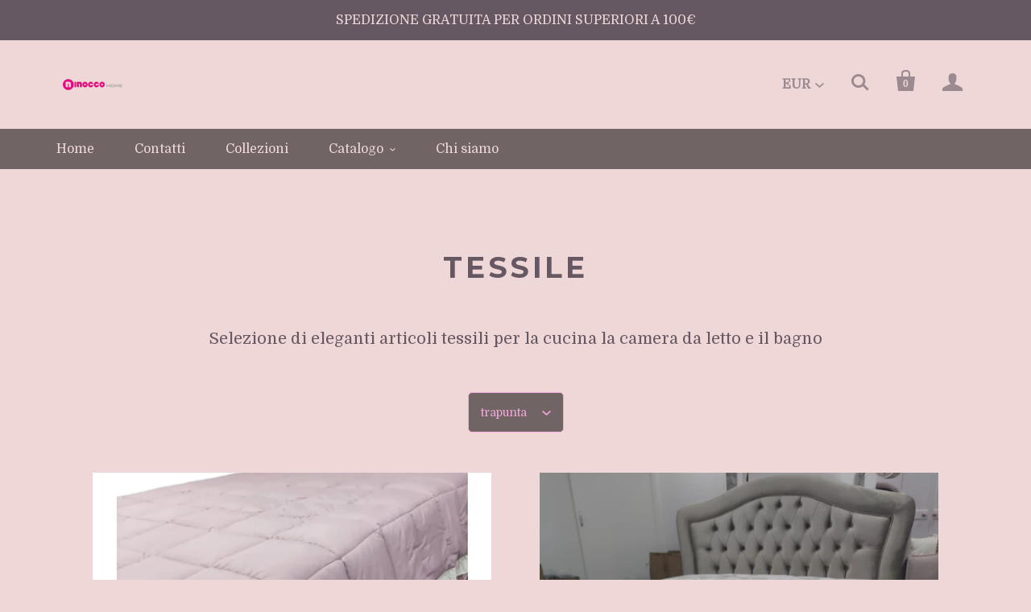

--- FILE ---
content_type: text/html; charset=utf-8
request_url: https://www.ninoccohome.com/en-es/collections/tessile/trapunta
body_size: 23382
content:
<!doctype html>
<!--[if lt IE 7]><html class="no-js lt-ie10 lt-ie9 lt-ie8 lt-ie7" lang="en"> <![endif]-->
<!--[if IE 7]><html class="no-js lt-ie10 lt-ie9 lt-ie8" lang="en"> <![endif]-->
<!--[if IE 8]><html class="no-js lt-ie10 lt-ie9" lang="en"> <![endif]-->
<!--[if IE 9 ]><html class="ie9 lt-ie10 no-js"> <![endif]-->
<!--[if (gt IE 9)|!(IE)]><!--> <html class="no-js"> <!--<![endif]-->
<head>
<!-- Google tag (gtag.js) -->
<script async src="https://www.googletagmanager.com/gtag/js?id=G-LSZ6K75Y02"></script>
<script>
  window.dataLayer = window.dataLayer || [];
  function gtag(){dataLayer.push(arguments);}
  gtag('js', new Date());

  gtag('config', 'G-LSZ6K75Y02');
</script>
  <meta charset="utf-8">
  <meta http-equiv="X-UA-Compatible" content="IE=edge,chrome=1">

  
    <title>Tessile | Ninocco Home</title>
  

  
    <meta name="description" content="selezione di eleganti articoli tessili per la cucina la camera da letto e il bagno" />
  

  <link rel="canonical" href="https://www.ninoccohome.com/en-es/collections/tessile/trapunta" />
  <meta name="viewport" content="width=device-width,initial-scale=1" />

  <script>window.performance && window.performance.mark && window.performance.mark('shopify.content_for_header.start');</script><meta name="google-site-verification" content="vKfsYgLx6B_sdygIUHUdcdlFluQ-vKH_uP4gIaemo1w">
<meta name="facebook-domain-verification" content="2k4bvmrps9xu8d1hprb60pcxd851tx">
<meta name="facebook-domain-verification" content="ahsgw0myp0ke5lxnteglh3b9d1apj7">
<meta id="shopify-digital-wallet" name="shopify-digital-wallet" content="/59832664222/digital_wallets/dialog">
<meta name="shopify-checkout-api-token" content="1edb9086d8a2467f5ab61edd641c95da">
<meta id="in-context-paypal-metadata" data-shop-id="59832664222" data-venmo-supported="false" data-environment="production" data-locale="en_US" data-paypal-v4="true" data-currency="EUR">
<link rel="alternate" type="application/atom+xml" title="Feed" href="/en-es/collections/tessile/trapunta.atom" />
<link rel="alternate" hreflang="x-default" href="https://www.ninoccohome.com/collections/tessile/trapunta">
<link rel="alternate" hreflang="it" href="https://www.ninoccohome.com/collections/tessile/trapunta">
<link rel="alternate" hreflang="en" href="https://www.ninoccohome.com/en/collections/tessile/trapunta">
<link rel="alternate" hreflang="fr" href="https://www.ninoccohome.com/fr/collections/tessile/trapunta">
<link rel="alternate" hreflang="fr-FR" href="https://www.ninoccohome.com/fr-fr/collections/tessile/trapunta">
<link rel="alternate" hreflang="it-FR" href="https://www.ninoccohome.com/it-fr/collections/tessile/trapunta">
<link rel="alternate" hreflang="en-DE" href="https://www.ninoccohome.com/en-de/collections/tessile/trapunta">
<link rel="alternate" hreflang="en-NL" href="https://www.ninoccohome.com/en-nl/collections/tessile/trapunta">
<link rel="alternate" hreflang="fr-NL" href="https://www.ninoccohome.com/fr-nl/collections/tessile/trapunta">
<link rel="alternate" hreflang="it-NL" href="https://www.ninoccohome.com/it-nl/collections/tessile/trapunta">
<link rel="alternate" hreflang="en-GB" href="https://www.ninoccohome.com/en-gb/collections/tessile/trapunta">
<link rel="alternate" hreflang="it-GB" href="https://www.ninoccohome.com/it-gb/collections/tessile/trapunta">
<link rel="alternate" hreflang="en-ES" href="https://www.ninoccohome.com/en-es/collections/tessile/trapunta">
<link rel="alternate" hreflang="it-ES" href="https://www.ninoccohome.com/it-es/collections/tessile/trapunta">
<link rel="alternate" hreflang="fr-ES" href="https://www.ninoccohome.com/fr-es/collections/tessile/trapunta">
<link rel="alternate" hreflang="it-US" href="https://www.ninoccohome.com/it-us/collections/tessile/trapunta">
<link rel="alternate" hreflang="en-US" href="https://www.ninoccohome.com/en-us/collections/tessile/trapunta">
<link rel="alternate" hreflang="fr-US" href="https://www.ninoccohome.com/fr-us/collections/tessile/trapunta">
<link rel="alternate" hreflang="en-CH" href="https://www.ninoccohome.com/en-ch/collections/tessile/trapunta">
<link rel="alternate" hreflang="fr-CH" href="https://www.ninoccohome.com/fr-ch/collections/tessile/trapunta">
<link rel="alternate" hreflang="it-CH" href="https://www.ninoccohome.com/it-ch/collections/tessile/trapunta">
<link rel="alternate" type="application/json+oembed" href="https://www.ninoccohome.com/en-es/collections/tessile/trapunta.oembed">
<script async="async" src="/checkouts/internal/preloads.js?locale=en-ES"></script>
<link rel="preconnect" href="https://shop.app" crossorigin="anonymous">
<script async="async" src="https://shop.app/checkouts/internal/preloads.js?locale=en-ES&shop_id=59832664222" crossorigin="anonymous"></script>
<script id="apple-pay-shop-capabilities" type="application/json">{"shopId":59832664222,"countryCode":"IT","currencyCode":"EUR","merchantCapabilities":["supports3DS"],"merchantId":"gid:\/\/shopify\/Shop\/59832664222","merchantName":"Ninocco Home","requiredBillingContactFields":["postalAddress","email","phone"],"requiredShippingContactFields":["postalAddress","email","phone"],"shippingType":"shipping","supportedNetworks":["visa","maestro","masterCard","amex"],"total":{"type":"pending","label":"Ninocco Home","amount":"1.00"},"shopifyPaymentsEnabled":true,"supportsSubscriptions":true}</script>
<script id="shopify-features" type="application/json">{"accessToken":"1edb9086d8a2467f5ab61edd641c95da","betas":["rich-media-storefront-analytics"],"domain":"www.ninoccohome.com","predictiveSearch":true,"shopId":59832664222,"locale":"en"}</script>
<script>var Shopify = Shopify || {};
Shopify.shop = "ninocco-home.myshopify.com";
Shopify.locale = "en";
Shopify.currency = {"active":"EUR","rate":"1.0"};
Shopify.country = "ES";
Shopify.theme = {"name":"Startup-palanca-main","id":132610785438,"schema_name":"Startup (Palanca)","schema_version":"7.7.0","theme_store_id":null,"role":"main"};
Shopify.theme.handle = "null";
Shopify.theme.style = {"id":null,"handle":null};
Shopify.cdnHost = "www.ninoccohome.com/cdn";
Shopify.routes = Shopify.routes || {};
Shopify.routes.root = "/en-es/";</script>
<script type="module">!function(o){(o.Shopify=o.Shopify||{}).modules=!0}(window);</script>
<script>!function(o){function n(){var o=[];function n(){o.push(Array.prototype.slice.apply(arguments))}return n.q=o,n}var t=o.Shopify=o.Shopify||{};t.loadFeatures=n(),t.autoloadFeatures=n()}(window);</script>
<script>
  window.ShopifyPay = window.ShopifyPay || {};
  window.ShopifyPay.apiHost = "shop.app\/pay";
  window.ShopifyPay.redirectState = null;
</script>
<script id="shop-js-analytics" type="application/json">{"pageType":"collection"}</script>
<script defer="defer" async type="module" src="//www.ninoccohome.com/cdn/shopifycloud/shop-js/modules/v2/client.init-shop-cart-sync_BApSsMSl.en.esm.js"></script>
<script defer="defer" async type="module" src="//www.ninoccohome.com/cdn/shopifycloud/shop-js/modules/v2/chunk.common_CBoos6YZ.esm.js"></script>
<script type="module">
  await import("//www.ninoccohome.com/cdn/shopifycloud/shop-js/modules/v2/client.init-shop-cart-sync_BApSsMSl.en.esm.js");
await import("//www.ninoccohome.com/cdn/shopifycloud/shop-js/modules/v2/chunk.common_CBoos6YZ.esm.js");

  window.Shopify.SignInWithShop?.initShopCartSync?.({"fedCMEnabled":true,"windoidEnabled":true});

</script>
<script>
  window.Shopify = window.Shopify || {};
  if (!window.Shopify.featureAssets) window.Shopify.featureAssets = {};
  window.Shopify.featureAssets['shop-js'] = {"shop-cart-sync":["modules/v2/client.shop-cart-sync_DJczDl9f.en.esm.js","modules/v2/chunk.common_CBoos6YZ.esm.js"],"init-fed-cm":["modules/v2/client.init-fed-cm_BzwGC0Wi.en.esm.js","modules/v2/chunk.common_CBoos6YZ.esm.js"],"init-windoid":["modules/v2/client.init-windoid_BS26ThXS.en.esm.js","modules/v2/chunk.common_CBoos6YZ.esm.js"],"init-shop-email-lookup-coordinator":["modules/v2/client.init-shop-email-lookup-coordinator_DFwWcvrS.en.esm.js","modules/v2/chunk.common_CBoos6YZ.esm.js"],"shop-cash-offers":["modules/v2/client.shop-cash-offers_DthCPNIO.en.esm.js","modules/v2/chunk.common_CBoos6YZ.esm.js","modules/v2/chunk.modal_Bu1hFZFC.esm.js"],"shop-button":["modules/v2/client.shop-button_D_JX508o.en.esm.js","modules/v2/chunk.common_CBoos6YZ.esm.js"],"shop-toast-manager":["modules/v2/client.shop-toast-manager_tEhgP2F9.en.esm.js","modules/v2/chunk.common_CBoos6YZ.esm.js"],"avatar":["modules/v2/client.avatar_BTnouDA3.en.esm.js"],"pay-button":["modules/v2/client.pay-button_BuNmcIr_.en.esm.js","modules/v2/chunk.common_CBoos6YZ.esm.js"],"init-shop-cart-sync":["modules/v2/client.init-shop-cart-sync_BApSsMSl.en.esm.js","modules/v2/chunk.common_CBoos6YZ.esm.js"],"shop-login-button":["modules/v2/client.shop-login-button_DwLgFT0K.en.esm.js","modules/v2/chunk.common_CBoos6YZ.esm.js","modules/v2/chunk.modal_Bu1hFZFC.esm.js"],"init-customer-accounts-sign-up":["modules/v2/client.init-customer-accounts-sign-up_TlVCiykN.en.esm.js","modules/v2/client.shop-login-button_DwLgFT0K.en.esm.js","modules/v2/chunk.common_CBoos6YZ.esm.js","modules/v2/chunk.modal_Bu1hFZFC.esm.js"],"init-shop-for-new-customer-accounts":["modules/v2/client.init-shop-for-new-customer-accounts_DrjXSI53.en.esm.js","modules/v2/client.shop-login-button_DwLgFT0K.en.esm.js","modules/v2/chunk.common_CBoos6YZ.esm.js","modules/v2/chunk.modal_Bu1hFZFC.esm.js"],"init-customer-accounts":["modules/v2/client.init-customer-accounts_C0Oh2ljF.en.esm.js","modules/v2/client.shop-login-button_DwLgFT0K.en.esm.js","modules/v2/chunk.common_CBoos6YZ.esm.js","modules/v2/chunk.modal_Bu1hFZFC.esm.js"],"shop-follow-button":["modules/v2/client.shop-follow-button_C5D3XtBb.en.esm.js","modules/v2/chunk.common_CBoos6YZ.esm.js","modules/v2/chunk.modal_Bu1hFZFC.esm.js"],"checkout-modal":["modules/v2/client.checkout-modal_8TC_1FUY.en.esm.js","modules/v2/chunk.common_CBoos6YZ.esm.js","modules/v2/chunk.modal_Bu1hFZFC.esm.js"],"lead-capture":["modules/v2/client.lead-capture_D-pmUjp9.en.esm.js","modules/v2/chunk.common_CBoos6YZ.esm.js","modules/v2/chunk.modal_Bu1hFZFC.esm.js"],"shop-login":["modules/v2/client.shop-login_BmtnoEUo.en.esm.js","modules/v2/chunk.common_CBoos6YZ.esm.js","modules/v2/chunk.modal_Bu1hFZFC.esm.js"],"payment-terms":["modules/v2/client.payment-terms_BHOWV7U_.en.esm.js","modules/v2/chunk.common_CBoos6YZ.esm.js","modules/v2/chunk.modal_Bu1hFZFC.esm.js"]};
</script>
<script>(function() {
  var isLoaded = false;
  function asyncLoad() {
    if (isLoaded) return;
    isLoaded = true;
    var urls = ["https:\/\/cdn.shopify.com\/s\/files\/1\/0683\/1371\/0892\/files\/splmn-shopify-prod-August-31.min.js?v=1693985059\u0026shop=ninocco-home.myshopify.com","https:\/\/tools.luckyorange.com\/core\/lo.js?site-id=1280d7ba\u0026shop=ninocco-home.myshopify.com","https:\/\/cdn.shopify.com\/s\/files\/1\/0598\/3266\/4222\/t\/11\/assets\/booster_eu_cookie_59832664222.js?v=1675808965\u0026shop=ninocco-home.myshopify.com"];
    for (var i = 0; i < urls.length; i++) {
      var s = document.createElement('script');
      s.type = 'text/javascript';
      s.async = true;
      s.src = urls[i];
      var x = document.getElementsByTagName('script')[0];
      x.parentNode.insertBefore(s, x);
    }
  };
  if(window.attachEvent) {
    window.attachEvent('onload', asyncLoad);
  } else {
    window.addEventListener('load', asyncLoad, false);
  }
})();</script>
<script id="__st">var __st={"a":59832664222,"offset":3600,"reqid":"3667c2e5-57f9-4c05-b3a0-ff5214585389-1768916807","pageurl":"www.ninoccohome.com\/en-es\/collections\/tessile\/trapunta","u":"bba280676602","p":"collection","rtyp":"collection","rid":280922718366};</script>
<script>window.ShopifyPaypalV4VisibilityTracking = true;</script>
<script id="captcha-bootstrap">!function(){'use strict';const t='contact',e='account',n='new_comment',o=[[t,t],['blogs',n],['comments',n],[t,'customer']],c=[[e,'customer_login'],[e,'guest_login'],[e,'recover_customer_password'],[e,'create_customer']],r=t=>t.map((([t,e])=>`form[action*='/${t}']:not([data-nocaptcha='true']) input[name='form_type'][value='${e}']`)).join(','),a=t=>()=>t?[...document.querySelectorAll(t)].map((t=>t.form)):[];function s(){const t=[...o],e=r(t);return a(e)}const i='password',u='form_key',d=['recaptcha-v3-token','g-recaptcha-response','h-captcha-response',i],f=()=>{try{return window.sessionStorage}catch{return}},m='__shopify_v',_=t=>t.elements[u];function p(t,e,n=!1){try{const o=window.sessionStorage,c=JSON.parse(o.getItem(e)),{data:r}=function(t){const{data:e,action:n}=t;return t[m]||n?{data:e,action:n}:{data:t,action:n}}(c);for(const[e,n]of Object.entries(r))t.elements[e]&&(t.elements[e].value=n);n&&o.removeItem(e)}catch(o){console.error('form repopulation failed',{error:o})}}const l='form_type',E='cptcha';function T(t){t.dataset[E]=!0}const w=window,h=w.document,L='Shopify',v='ce_forms',y='captcha';let A=!1;((t,e)=>{const n=(g='f06e6c50-85a8-45c8-87d0-21a2b65856fe',I='https://cdn.shopify.com/shopifycloud/storefront-forms-hcaptcha/ce_storefront_forms_captcha_hcaptcha.v1.5.2.iife.js',D={infoText:'Protected by hCaptcha',privacyText:'Privacy',termsText:'Terms'},(t,e,n)=>{const o=w[L][v],c=o.bindForm;if(c)return c(t,g,e,D).then(n);var r;o.q.push([[t,g,e,D],n]),r=I,A||(h.body.append(Object.assign(h.createElement('script'),{id:'captcha-provider',async:!0,src:r})),A=!0)});var g,I,D;w[L]=w[L]||{},w[L][v]=w[L][v]||{},w[L][v].q=[],w[L][y]=w[L][y]||{},w[L][y].protect=function(t,e){n(t,void 0,e),T(t)},Object.freeze(w[L][y]),function(t,e,n,w,h,L){const[v,y,A,g]=function(t,e,n){const i=e?o:[],u=t?c:[],d=[...i,...u],f=r(d),m=r(i),_=r(d.filter((([t,e])=>n.includes(e))));return[a(f),a(m),a(_),s()]}(w,h,L),I=t=>{const e=t.target;return e instanceof HTMLFormElement?e:e&&e.form},D=t=>v().includes(t);t.addEventListener('submit',(t=>{const e=I(t);if(!e)return;const n=D(e)&&!e.dataset.hcaptchaBound&&!e.dataset.recaptchaBound,o=_(e),c=g().includes(e)&&(!o||!o.value);(n||c)&&t.preventDefault(),c&&!n&&(function(t){try{if(!f())return;!function(t){const e=f();if(!e)return;const n=_(t);if(!n)return;const o=n.value;o&&e.removeItem(o)}(t);const e=Array.from(Array(32),(()=>Math.random().toString(36)[2])).join('');!function(t,e){_(t)||t.append(Object.assign(document.createElement('input'),{type:'hidden',name:u})),t.elements[u].value=e}(t,e),function(t,e){const n=f();if(!n)return;const o=[...t.querySelectorAll(`input[type='${i}']`)].map((({name:t})=>t)),c=[...d,...o],r={};for(const[a,s]of new FormData(t).entries())c.includes(a)||(r[a]=s);n.setItem(e,JSON.stringify({[m]:1,action:t.action,data:r}))}(t,e)}catch(e){console.error('failed to persist form',e)}}(e),e.submit())}));const S=(t,e)=>{t&&!t.dataset[E]&&(n(t,e.some((e=>e===t))),T(t))};for(const o of['focusin','change'])t.addEventListener(o,(t=>{const e=I(t);D(e)&&S(e,y())}));const B=e.get('form_key'),M=e.get(l),P=B&&M;t.addEventListener('DOMContentLoaded',(()=>{const t=y();if(P)for(const e of t)e.elements[l].value===M&&p(e,B);[...new Set([...A(),...v().filter((t=>'true'===t.dataset.shopifyCaptcha))])].forEach((e=>S(e,t)))}))}(h,new URLSearchParams(w.location.search),n,t,e,['guest_login'])})(!0,!0)}();</script>
<script integrity="sha256-4kQ18oKyAcykRKYeNunJcIwy7WH5gtpwJnB7kiuLZ1E=" data-source-attribution="shopify.loadfeatures" defer="defer" src="//www.ninoccohome.com/cdn/shopifycloud/storefront/assets/storefront/load_feature-a0a9edcb.js" crossorigin="anonymous"></script>
<script crossorigin="anonymous" defer="defer" src="//www.ninoccohome.com/cdn/shopifycloud/storefront/assets/shopify_pay/storefront-65b4c6d7.js?v=20250812"></script>
<script data-source-attribution="shopify.dynamic_checkout.dynamic.init">var Shopify=Shopify||{};Shopify.PaymentButton=Shopify.PaymentButton||{isStorefrontPortableWallets:!0,init:function(){window.Shopify.PaymentButton.init=function(){};var t=document.createElement("script");t.src="https://www.ninoccohome.com/cdn/shopifycloud/portable-wallets/latest/portable-wallets.en.js",t.type="module",document.head.appendChild(t)}};
</script>
<script data-source-attribution="shopify.dynamic_checkout.buyer_consent">
  function portableWalletsHideBuyerConsent(e){var t=document.getElementById("shopify-buyer-consent"),n=document.getElementById("shopify-subscription-policy-button");t&&n&&(t.classList.add("hidden"),t.setAttribute("aria-hidden","true"),n.removeEventListener("click",e))}function portableWalletsShowBuyerConsent(e){var t=document.getElementById("shopify-buyer-consent"),n=document.getElementById("shopify-subscription-policy-button");t&&n&&(t.classList.remove("hidden"),t.removeAttribute("aria-hidden"),n.addEventListener("click",e))}window.Shopify?.PaymentButton&&(window.Shopify.PaymentButton.hideBuyerConsent=portableWalletsHideBuyerConsent,window.Shopify.PaymentButton.showBuyerConsent=portableWalletsShowBuyerConsent);
</script>
<script data-source-attribution="shopify.dynamic_checkout.cart.bootstrap">document.addEventListener("DOMContentLoaded",(function(){function t(){return document.querySelector("shopify-accelerated-checkout-cart, shopify-accelerated-checkout")}if(t())Shopify.PaymentButton.init();else{new MutationObserver((function(e,n){t()&&(Shopify.PaymentButton.init(),n.disconnect())})).observe(document.body,{childList:!0,subtree:!0})}}));
</script>
<link id="shopify-accelerated-checkout-styles" rel="stylesheet" media="screen" href="https://www.ninoccohome.com/cdn/shopifycloud/portable-wallets/latest/accelerated-checkout-backwards-compat.css" crossorigin="anonymous">
<style id="shopify-accelerated-checkout-cart">
        #shopify-buyer-consent {
  margin-top: 1em;
  display: inline-block;
  width: 100%;
}

#shopify-buyer-consent.hidden {
  display: none;
}

#shopify-subscription-policy-button {
  background: none;
  border: none;
  padding: 0;
  text-decoration: underline;
  font-size: inherit;
  cursor: pointer;
}

#shopify-subscription-policy-button::before {
  box-shadow: none;
}

      </style>

<script>window.performance && window.performance.mark && window.performance.mark('shopify.content_for_header.end');</script>

  
<meta property="og:site_name" content="Ninocco Home">
<meta property="og:url" content="https://www.ninoccohome.com/en-es/collections/tessile/trapunta">
<meta property="og:title" content="Tessile">
<meta property="og:type" content="website">
<meta property="og:description" content="selezione di eleganti articoli tessili per la cucina la camera da letto e il bagno">



<meta name="twitter:card" content="summary"><meta name="twitter:title" content="Tessile">
  <meta name="twitter:description" content="selezione di eleganti articoli tessili per la cucina la camera da letto e il bagno">
  <meta property="twitter:image" content="https://www.ninoccohome.com/cdn/shop/t/11/assets/logo.png?v=735">

  <!-- Theme CSS -->
  <link href="//www.ninoccohome.com/cdn/shop/t/11/assets/theme.scss.css?v=133771318562501419051758617301" rel="stylesheet" type="text/css" media="all" />

  <!-- Third Party JS Libraries -->
  <script src="//www.ninoccohome.com/cdn/shop/t/11/assets/modernizr-2.7.1.min.js?v=97979361732255975071675792890" type="text/javascript"></script>

                <link href="//fonts.googleapis.com/css?family=Domine:|Volkhov:400,700|Montserrat:400,700" rel="stylesheet" type="text/css" media="all" />  


  <!-- Store object -->
  <script type="text/javascript">
  Theme = {};
  Theme.version = "7.7.0";
  Theme.currency = 'EUR';
  shopCurrency = 'EUR'; /* used by shipping calculator */
  Theme.moneyFormat = "€{{amount_with_comma_separator}}";
  Theme.moneyFormatCurrency = "€{{amount_with_comma_separator}} EUR";

  
  Theme.currencySwitcher = true;
    
    Theme.currencySwitcherFormat = 'money_with_currency_format';
    Theme.moneyFormat = "€{{amount_with_comma_separator}} EUR";
    

    
    Theme.defaultCurrency = 'EUR';
    
  
</script>

<script src="https://cdn.shopify.com/extensions/8d2c31d3-a828-4daf-820f-80b7f8e01c39/nova-eu-cookie-bar-gdpr-4/assets/nova-cookie-app-embed.js" type="text/javascript" defer="defer"></script>
<link href="https://cdn.shopify.com/extensions/8d2c31d3-a828-4daf-820f-80b7f8e01c39/nova-eu-cookie-bar-gdpr-4/assets/nova-cookie.css" rel="stylesheet" type="text/css" media="all">
<meta property="og:image" content="https://cdn.shopify.com/s/files/1/0598/3266/4222/collections/brest_trapuntino.jpg?v=1715607829" />
<meta property="og:image:secure_url" content="https://cdn.shopify.com/s/files/1/0598/3266/4222/collections/brest_trapuntino.jpg?v=1715607829" />
<meta property="og:image:width" content="1088" />
<meta property="og:image:height" content="1088" />
<meta property="og:image:alt" content="Tessile" />
<link href="https://monorail-edge.shopifysvc.com" rel="dns-prefetch">
<script>(function(){if ("sendBeacon" in navigator && "performance" in window) {try {var session_token_from_headers = performance.getEntriesByType('navigation')[0].serverTiming.find(x => x.name == '_s').description;} catch {var session_token_from_headers = undefined;}var session_cookie_matches = document.cookie.match(/_shopify_s=([^;]*)/);var session_token_from_cookie = session_cookie_matches && session_cookie_matches.length === 2 ? session_cookie_matches[1] : "";var session_token = session_token_from_headers || session_token_from_cookie || "";function handle_abandonment_event(e) {var entries = performance.getEntries().filter(function(entry) {return /monorail-edge.shopifysvc.com/.test(entry.name);});if (!window.abandonment_tracked && entries.length === 0) {window.abandonment_tracked = true;var currentMs = Date.now();var navigation_start = performance.timing.navigationStart;var payload = {shop_id: 59832664222,url: window.location.href,navigation_start,duration: currentMs - navigation_start,session_token,page_type: "collection"};window.navigator.sendBeacon("https://monorail-edge.shopifysvc.com/v1/produce", JSON.stringify({schema_id: "online_store_buyer_site_abandonment/1.1",payload: payload,metadata: {event_created_at_ms: currentMs,event_sent_at_ms: currentMs}}));}}window.addEventListener('pagehide', handle_abandonment_event);}}());</script>
<script id="web-pixels-manager-setup">(function e(e,d,r,n,o){if(void 0===o&&(o={}),!Boolean(null===(a=null===(i=window.Shopify)||void 0===i?void 0:i.analytics)||void 0===a?void 0:a.replayQueue)){var i,a;window.Shopify=window.Shopify||{};var t=window.Shopify;t.analytics=t.analytics||{};var s=t.analytics;s.replayQueue=[],s.publish=function(e,d,r){return s.replayQueue.push([e,d,r]),!0};try{self.performance.mark("wpm:start")}catch(e){}var l=function(){var e={modern:/Edge?\/(1{2}[4-9]|1[2-9]\d|[2-9]\d{2}|\d{4,})\.\d+(\.\d+|)|Firefox\/(1{2}[4-9]|1[2-9]\d|[2-9]\d{2}|\d{4,})\.\d+(\.\d+|)|Chrom(ium|e)\/(9{2}|\d{3,})\.\d+(\.\d+|)|(Maci|X1{2}).+ Version\/(15\.\d+|(1[6-9]|[2-9]\d|\d{3,})\.\d+)([,.]\d+|)( \(\w+\)|)( Mobile\/\w+|) Safari\/|Chrome.+OPR\/(9{2}|\d{3,})\.\d+\.\d+|(CPU[ +]OS|iPhone[ +]OS|CPU[ +]iPhone|CPU IPhone OS|CPU iPad OS)[ +]+(15[._]\d+|(1[6-9]|[2-9]\d|\d{3,})[._]\d+)([._]\d+|)|Android:?[ /-](13[3-9]|1[4-9]\d|[2-9]\d{2}|\d{4,})(\.\d+|)(\.\d+|)|Android.+Firefox\/(13[5-9]|1[4-9]\d|[2-9]\d{2}|\d{4,})\.\d+(\.\d+|)|Android.+Chrom(ium|e)\/(13[3-9]|1[4-9]\d|[2-9]\d{2}|\d{4,})\.\d+(\.\d+|)|SamsungBrowser\/([2-9]\d|\d{3,})\.\d+/,legacy:/Edge?\/(1[6-9]|[2-9]\d|\d{3,})\.\d+(\.\d+|)|Firefox\/(5[4-9]|[6-9]\d|\d{3,})\.\d+(\.\d+|)|Chrom(ium|e)\/(5[1-9]|[6-9]\d|\d{3,})\.\d+(\.\d+|)([\d.]+$|.*Safari\/(?![\d.]+ Edge\/[\d.]+$))|(Maci|X1{2}).+ Version\/(10\.\d+|(1[1-9]|[2-9]\d|\d{3,})\.\d+)([,.]\d+|)( \(\w+\)|)( Mobile\/\w+|) Safari\/|Chrome.+OPR\/(3[89]|[4-9]\d|\d{3,})\.\d+\.\d+|(CPU[ +]OS|iPhone[ +]OS|CPU[ +]iPhone|CPU IPhone OS|CPU iPad OS)[ +]+(10[._]\d+|(1[1-9]|[2-9]\d|\d{3,})[._]\d+)([._]\d+|)|Android:?[ /-](13[3-9]|1[4-9]\d|[2-9]\d{2}|\d{4,})(\.\d+|)(\.\d+|)|Mobile Safari.+OPR\/([89]\d|\d{3,})\.\d+\.\d+|Android.+Firefox\/(13[5-9]|1[4-9]\d|[2-9]\d{2}|\d{4,})\.\d+(\.\d+|)|Android.+Chrom(ium|e)\/(13[3-9]|1[4-9]\d|[2-9]\d{2}|\d{4,})\.\d+(\.\d+|)|Android.+(UC? ?Browser|UCWEB|U3)[ /]?(15\.([5-9]|\d{2,})|(1[6-9]|[2-9]\d|\d{3,})\.\d+)\.\d+|SamsungBrowser\/(5\.\d+|([6-9]|\d{2,})\.\d+)|Android.+MQ{2}Browser\/(14(\.(9|\d{2,})|)|(1[5-9]|[2-9]\d|\d{3,})(\.\d+|))(\.\d+|)|K[Aa][Ii]OS\/(3\.\d+|([4-9]|\d{2,})\.\d+)(\.\d+|)/},d=e.modern,r=e.legacy,n=navigator.userAgent;return n.match(d)?"modern":n.match(r)?"legacy":"unknown"}(),u="modern"===l?"modern":"legacy",c=(null!=n?n:{modern:"",legacy:""})[u],f=function(e){return[e.baseUrl,"/wpm","/b",e.hashVersion,"modern"===e.buildTarget?"m":"l",".js"].join("")}({baseUrl:d,hashVersion:r,buildTarget:u}),m=function(e){var d=e.version,r=e.bundleTarget,n=e.surface,o=e.pageUrl,i=e.monorailEndpoint;return{emit:function(e){var a=e.status,t=e.errorMsg,s=(new Date).getTime(),l=JSON.stringify({metadata:{event_sent_at_ms:s},events:[{schema_id:"web_pixels_manager_load/3.1",payload:{version:d,bundle_target:r,page_url:o,status:a,surface:n,error_msg:t},metadata:{event_created_at_ms:s}}]});if(!i)return console&&console.warn&&console.warn("[Web Pixels Manager] No Monorail endpoint provided, skipping logging."),!1;try{return self.navigator.sendBeacon.bind(self.navigator)(i,l)}catch(e){}var u=new XMLHttpRequest;try{return u.open("POST",i,!0),u.setRequestHeader("Content-Type","text/plain"),u.send(l),!0}catch(e){return console&&console.warn&&console.warn("[Web Pixels Manager] Got an unhandled error while logging to Monorail."),!1}}}}({version:r,bundleTarget:l,surface:e.surface,pageUrl:self.location.href,monorailEndpoint:e.monorailEndpoint});try{o.browserTarget=l,function(e){var d=e.src,r=e.async,n=void 0===r||r,o=e.onload,i=e.onerror,a=e.sri,t=e.scriptDataAttributes,s=void 0===t?{}:t,l=document.createElement("script"),u=document.querySelector("head"),c=document.querySelector("body");if(l.async=n,l.src=d,a&&(l.integrity=a,l.crossOrigin="anonymous"),s)for(var f in s)if(Object.prototype.hasOwnProperty.call(s,f))try{l.dataset[f]=s[f]}catch(e){}if(o&&l.addEventListener("load",o),i&&l.addEventListener("error",i),u)u.appendChild(l);else{if(!c)throw new Error("Did not find a head or body element to append the script");c.appendChild(l)}}({src:f,async:!0,onload:function(){if(!function(){var e,d;return Boolean(null===(d=null===(e=window.Shopify)||void 0===e?void 0:e.analytics)||void 0===d?void 0:d.initialized)}()){var d=window.webPixelsManager.init(e)||void 0;if(d){var r=window.Shopify.analytics;r.replayQueue.forEach((function(e){var r=e[0],n=e[1],o=e[2];d.publishCustomEvent(r,n,o)})),r.replayQueue=[],r.publish=d.publishCustomEvent,r.visitor=d.visitor,r.initialized=!0}}},onerror:function(){return m.emit({status:"failed",errorMsg:"".concat(f," has failed to load")})},sri:function(e){var d=/^sha384-[A-Za-z0-9+/=]+$/;return"string"==typeof e&&d.test(e)}(c)?c:"",scriptDataAttributes:o}),m.emit({status:"loading"})}catch(e){m.emit({status:"failed",errorMsg:(null==e?void 0:e.message)||"Unknown error"})}}})({shopId: 59832664222,storefrontBaseUrl: "https://www.ninoccohome.com",extensionsBaseUrl: "https://extensions.shopifycdn.com/cdn/shopifycloud/web-pixels-manager",monorailEndpoint: "https://monorail-edge.shopifysvc.com/unstable/produce_batch",surface: "storefront-renderer",enabledBetaFlags: ["2dca8a86"],webPixelsConfigList: [{"id":"2312667476","configuration":"{\"pixelCode\":\"CFH50IRC77UEV6EEUR20\"}","eventPayloadVersion":"v1","runtimeContext":"STRICT","scriptVersion":"22e92c2ad45662f435e4801458fb78cc","type":"APP","apiClientId":4383523,"privacyPurposes":["ANALYTICS","MARKETING","SALE_OF_DATA"],"dataSharingAdjustments":{"protectedCustomerApprovalScopes":["read_customer_address","read_customer_email","read_customer_name","read_customer_personal_data","read_customer_phone"]}},{"id":"1033929044","configuration":"{\"config\":\"{\\\"pixel_id\\\":\\\"G-LSZ6K75Y02\\\",\\\"target_country\\\":\\\"IT\\\",\\\"gtag_events\\\":[{\\\"type\\\":\\\"search\\\",\\\"action_label\\\":[\\\"G-LSZ6K75Y02\\\",\\\"AW-10881151014\\\/tlcjCLuCoLEDEKbgxMQo\\\"]},{\\\"type\\\":\\\"begin_checkout\\\",\\\"action_label\\\":[\\\"G-LSZ6K75Y02\\\",\\\"AW-10881151014\\\/DeN0CLiCoLEDEKbgxMQo\\\"]},{\\\"type\\\":\\\"view_item\\\",\\\"action_label\\\":[\\\"G-LSZ6K75Y02\\\",\\\"AW-10881151014\\\/HQYrCLKCoLEDEKbgxMQo\\\",\\\"MC-H7EWMY2NSL\\\"]},{\\\"type\\\":\\\"purchase\\\",\\\"action_label\\\":[\\\"G-LSZ6K75Y02\\\",\\\"AW-10881151014\\\/dLWhCJmBoLEDEKbgxMQo\\\",\\\"MC-H7EWMY2NSL\\\"]},{\\\"type\\\":\\\"page_view\\\",\\\"action_label\\\":[\\\"G-LSZ6K75Y02\\\",\\\"AW-10881151014\\\/ercsCJaBoLEDEKbgxMQo\\\",\\\"MC-H7EWMY2NSL\\\"]},{\\\"type\\\":\\\"add_payment_info\\\",\\\"action_label\\\":[\\\"G-LSZ6K75Y02\\\",\\\"AW-10881151014\\\/KsOUCL6CoLEDEKbgxMQo\\\"]},{\\\"type\\\":\\\"add_to_cart\\\",\\\"action_label\\\":[\\\"G-LSZ6K75Y02\\\",\\\"AW-10881151014\\\/3m7rCLWCoLEDEKbgxMQo\\\"]}],\\\"enable_monitoring_mode\\\":false}\"}","eventPayloadVersion":"v1","runtimeContext":"OPEN","scriptVersion":"b2a88bafab3e21179ed38636efcd8a93","type":"APP","apiClientId":1780363,"privacyPurposes":[],"dataSharingAdjustments":{"protectedCustomerApprovalScopes":["read_customer_address","read_customer_email","read_customer_name","read_customer_personal_data","read_customer_phone"]}},{"id":"378372436","configuration":"{\"pixel_id\":\"324789256158536\",\"pixel_type\":\"facebook_pixel\",\"metaapp_system_user_token\":\"-\"}","eventPayloadVersion":"v1","runtimeContext":"OPEN","scriptVersion":"ca16bc87fe92b6042fbaa3acc2fbdaa6","type":"APP","apiClientId":2329312,"privacyPurposes":["ANALYTICS","MARKETING","SALE_OF_DATA"],"dataSharingAdjustments":{"protectedCustomerApprovalScopes":["read_customer_address","read_customer_email","read_customer_name","read_customer_personal_data","read_customer_phone"]}},{"id":"1736862","configuration":"{\"siteId\":\"1280d7ba\",\"environment\":\"production\"}","eventPayloadVersion":"v1","runtimeContext":"STRICT","scriptVersion":"c66f5762e80601f1bfc6799b894f5761","type":"APP","apiClientId":187969,"privacyPurposes":["ANALYTICS","MARKETING","SALE_OF_DATA"],"dataSharingAdjustments":{"protectedCustomerApprovalScopes":[]}},{"id":"shopify-app-pixel","configuration":"{}","eventPayloadVersion":"v1","runtimeContext":"STRICT","scriptVersion":"0450","apiClientId":"shopify-pixel","type":"APP","privacyPurposes":["ANALYTICS","MARKETING"]},{"id":"shopify-custom-pixel","eventPayloadVersion":"v1","runtimeContext":"LAX","scriptVersion":"0450","apiClientId":"shopify-pixel","type":"CUSTOM","privacyPurposes":["ANALYTICS","MARKETING"]}],isMerchantRequest: false,initData: {"shop":{"name":"Ninocco Home","paymentSettings":{"currencyCode":"EUR"},"myshopifyDomain":"ninocco-home.myshopify.com","countryCode":"IT","storefrontUrl":"https:\/\/www.ninoccohome.com\/en-es"},"customer":null,"cart":null,"checkout":null,"productVariants":[],"purchasingCompany":null},},"https://www.ninoccohome.com/cdn","fcfee988w5aeb613cpc8e4bc33m6693e112",{"modern":"","legacy":""},{"shopId":"59832664222","storefrontBaseUrl":"https:\/\/www.ninoccohome.com","extensionBaseUrl":"https:\/\/extensions.shopifycdn.com\/cdn\/shopifycloud\/web-pixels-manager","surface":"storefront-renderer","enabledBetaFlags":"[\"2dca8a86\"]","isMerchantRequest":"false","hashVersion":"fcfee988w5aeb613cpc8e4bc33m6693e112","publish":"custom","events":"[[\"page_viewed\",{}],[\"collection_viewed\",{\"collection\":{\"id\":\"280922718366\",\"title\":\"Tessile\",\"productVariants\":[{\"price\":{\"amount\":77.0,\"currencyCode\":\"EUR\"},\"product\":{\"title\":\"Lovely shabby trapunta matrimoniale con doppia rouches\",\"vendor\":\"lovely shabby\",\"id\":\"7076619616414\",\"untranslatedTitle\":\"Lovely shabby trapunta matrimoniale con doppia rouches\",\"url\":\"\/en-es\/products\/lovely-shabby-trapunta-matrimoniale-double-face-con-doppia-rouches\",\"type\":\"\"},\"id\":\"41200137371806\",\"image\":{\"src\":\"\/\/www.ninoccohome.com\/cdn\/shop\/products\/pannatortora.jpg?v=1639236046\"},\"sku\":\"\",\"title\":\"panna\/tortora\",\"untranslatedTitle\":\"panna\/tortora\"},{\"price\":{\"amount\":132.0,\"currencyCode\":\"EUR\"},\"product\":{\"title\":\"L’Atelier 17 trapunta matrimoniale \\\"Beatrice\\\" 260×260\",\"vendor\":\"atelier 17\",\"id\":\"8634935574868\",\"untranslatedTitle\":\"L’Atelier 17 trapunta matrimoniale \\\"Beatrice\\\" 260×260\",\"url\":\"\/en-es\/products\/copia-l-atelier-17-trapunta-matrimoniale-agnese-260-260\",\"type\":\"\"},\"id\":\"47102594122068\",\"image\":{\"src\":\"\/\/www.ninoccohome.com\/cdn\/shop\/files\/IMG-20231027_121616.jpg?v=1698401888\"},\"sku\":\"\",\"title\":\"Fiori tortora\",\"untranslatedTitle\":\"Fiori tortora\"},{\"price\":{\"amount\":66.0,\"currencyCode\":\"EUR\"},\"product\":{\"title\":\"Boutis matrimoniale \\\"Opium\\\" 2 federe incluse\",\"vendor\":\"lovely shabby\",\"id\":\"9645032243540\",\"untranslatedTitle\":\"Boutis matrimoniale \\\"Opium\\\" 2 federe incluse\",\"url\":\"\/en-es\/products\/latelier-17-boutis-matrimoniale-opium\",\"type\":\"Trapunte e piumini\"},\"id\":\"49422610858324\",\"image\":{\"src\":\"\/\/www.ninoccohome.com\/cdn\/shop\/files\/CA2A102C-8867-4E9F-A629-A3ABF5033919.jpg?v=1721313691\"},\"sku\":\"\",\"title\":\"Beige\",\"untranslatedTitle\":\"Beige\"},{\"price\":{\"amount\":126.5,\"currencyCode\":\"EUR\"},\"product\":{\"title\":\"L'atelier 17 Boutis matrimoniale \\\"In my Heart\\\"\",\"vendor\":\"atelier 17\",\"id\":\"7463376126110\",\"untranslatedTitle\":\"L'atelier 17 Boutis matrimoniale \\\"In my Heart\\\"\",\"url\":\"\/en-es\/products\/latelier-17-boutis-matrimoniale-in-my-heart\",\"type\":\"Trapunte e piumini\"},\"id\":\"42512465592478\",\"image\":{\"src\":\"\/\/www.ninoccohome.com\/cdn\/shop\/products\/IMG_20230325_153043.jpg?v=1679754745\"},\"sku\":\"\",\"title\":\"Bianco\",\"untranslatedTitle\":\"Bianco\"},{\"price\":{\"amount\":126.5,\"currencyCode\":\"EUR\"},\"product\":{\"title\":\"L'atelier 17 Boutis matrimoniale \\\"Primavera\\\"\",\"vendor\":\"atelier 17\",\"id\":\"7451983970462\",\"untranslatedTitle\":\"L'atelier 17 Boutis matrimoniale \\\"Primavera\\\"\",\"url\":\"\/en-es\/products\/latelier-17-boutis-matrimoniale-primavera\",\"type\":\"Trapunte e piumini\"},\"id\":\"42474399465630\",\"image\":{\"src\":\"\/\/www.ninoccohome.com\/cdn\/shop\/products\/20230304_160622_0001.png?v=1677942946\"},\"sku\":\"\",\"title\":\"Default Title\",\"untranslatedTitle\":\"Default Title\"}]}}]]"});</script><script>
  window.ShopifyAnalytics = window.ShopifyAnalytics || {};
  window.ShopifyAnalytics.meta = window.ShopifyAnalytics.meta || {};
  window.ShopifyAnalytics.meta.currency = 'EUR';
  var meta = {"products":[{"id":7076619616414,"gid":"gid:\/\/shopify\/Product\/7076619616414","vendor":"lovely shabby","type":"","handle":"lovely-shabby-trapunta-matrimoniale-double-face-con-doppia-rouches","variants":[{"id":41200137371806,"price":7700,"name":"Lovely shabby trapunta matrimoniale con doppia rouches - panna\/tortora","public_title":"panna\/tortora","sku":""},{"id":41200137404574,"price":7700,"name":"Lovely shabby trapunta matrimoniale con doppia rouches - tortora\/panna","public_title":"tortora\/panna","sku":""},{"id":41200137437342,"price":7700,"name":"Lovely shabby trapunta matrimoniale con doppia rouches - rosa\/panna","public_title":"rosa\/panna","sku":""},{"id":41200137470110,"price":7700,"name":"Lovely shabby trapunta matrimoniale con doppia rouches - grigio\/panna","public_title":"grigio\/panna","sku":""}],"remote":false},{"id":8634935574868,"gid":"gid:\/\/shopify\/Product\/8634935574868","vendor":"atelier 17","type":"","handle":"copia-l-atelier-17-trapunta-matrimoniale-agnese-260-260","variants":[{"id":47102594122068,"price":13200,"name":"L’Atelier 17 trapunta matrimoniale \"Beatrice\" 260×260 - Fiori tortora","public_title":"Fiori tortora","sku":""},{"id":47102594154836,"price":13200,"name":"L’Atelier 17 trapunta matrimoniale \"Beatrice\" 260×260 - Fiori rosa","public_title":"Fiori rosa","sku":""}],"remote":false},{"id":9645032243540,"gid":"gid:\/\/shopify\/Product\/9645032243540","vendor":"lovely shabby","type":"Trapunte e piumini","handle":"latelier-17-boutis-matrimoniale-opium","variants":[{"id":49422610858324,"price":6600,"name":"Boutis matrimoniale \"Opium\" 2 federe incluse - Beige","public_title":"Beige","sku":""},{"id":49422610891092,"price":6600,"name":"Boutis matrimoniale \"Opium\" 2 federe incluse - Rosa","public_title":"Rosa","sku":""}],"remote":false},{"id":7463376126110,"gid":"gid:\/\/shopify\/Product\/7463376126110","vendor":"atelier 17","type":"Trapunte e piumini","handle":"latelier-17-boutis-matrimoniale-in-my-heart","variants":[{"id":42512465592478,"price":12650,"name":"L'atelier 17 Boutis matrimoniale \"In my Heart\" - Bianco","public_title":"Bianco","sku":""},{"id":42512465625246,"price":12650,"name":"L'atelier 17 Boutis matrimoniale \"In my Heart\" - Rosa","public_title":"Rosa","sku":""}],"remote":false},{"id":7451983970462,"gid":"gid:\/\/shopify\/Product\/7451983970462","vendor":"atelier 17","type":"Trapunte e piumini","handle":"latelier-17-boutis-matrimoniale-primavera","variants":[{"id":42474399465630,"price":12650,"name":"L'atelier 17 Boutis matrimoniale \"Primavera\"","public_title":null,"sku":""}],"remote":false}],"page":{"pageType":"collection","resourceType":"collection","resourceId":280922718366,"requestId":"3667c2e5-57f9-4c05-b3a0-ff5214585389-1768916807"}};
  for (var attr in meta) {
    window.ShopifyAnalytics.meta[attr] = meta[attr];
  }
</script>
<script class="analytics">
  (function () {
    var customDocumentWrite = function(content) {
      var jquery = null;

      if (window.jQuery) {
        jquery = window.jQuery;
      } else if (window.Checkout && window.Checkout.$) {
        jquery = window.Checkout.$;
      }

      if (jquery) {
        jquery('body').append(content);
      }
    };

    var hasLoggedConversion = function(token) {
      if (token) {
        return document.cookie.indexOf('loggedConversion=' + token) !== -1;
      }
      return false;
    }

    var setCookieIfConversion = function(token) {
      if (token) {
        var twoMonthsFromNow = new Date(Date.now());
        twoMonthsFromNow.setMonth(twoMonthsFromNow.getMonth() + 2);

        document.cookie = 'loggedConversion=' + token + '; expires=' + twoMonthsFromNow;
      }
    }

    var trekkie = window.ShopifyAnalytics.lib = window.trekkie = window.trekkie || [];
    if (trekkie.integrations) {
      return;
    }
    trekkie.methods = [
      'identify',
      'page',
      'ready',
      'track',
      'trackForm',
      'trackLink'
    ];
    trekkie.factory = function(method) {
      return function() {
        var args = Array.prototype.slice.call(arguments);
        args.unshift(method);
        trekkie.push(args);
        return trekkie;
      };
    };
    for (var i = 0; i < trekkie.methods.length; i++) {
      var key = trekkie.methods[i];
      trekkie[key] = trekkie.factory(key);
    }
    trekkie.load = function(config) {
      trekkie.config = config || {};
      trekkie.config.initialDocumentCookie = document.cookie;
      var first = document.getElementsByTagName('script')[0];
      var script = document.createElement('script');
      script.type = 'text/javascript';
      script.onerror = function(e) {
        var scriptFallback = document.createElement('script');
        scriptFallback.type = 'text/javascript';
        scriptFallback.onerror = function(error) {
                var Monorail = {
      produce: function produce(monorailDomain, schemaId, payload) {
        var currentMs = new Date().getTime();
        var event = {
          schema_id: schemaId,
          payload: payload,
          metadata: {
            event_created_at_ms: currentMs,
            event_sent_at_ms: currentMs
          }
        };
        return Monorail.sendRequest("https://" + monorailDomain + "/v1/produce", JSON.stringify(event));
      },
      sendRequest: function sendRequest(endpointUrl, payload) {
        // Try the sendBeacon API
        if (window && window.navigator && typeof window.navigator.sendBeacon === 'function' && typeof window.Blob === 'function' && !Monorail.isIos12()) {
          var blobData = new window.Blob([payload], {
            type: 'text/plain'
          });

          if (window.navigator.sendBeacon(endpointUrl, blobData)) {
            return true;
          } // sendBeacon was not successful

        } // XHR beacon

        var xhr = new XMLHttpRequest();

        try {
          xhr.open('POST', endpointUrl);
          xhr.setRequestHeader('Content-Type', 'text/plain');
          xhr.send(payload);
        } catch (e) {
          console.log(e);
        }

        return false;
      },
      isIos12: function isIos12() {
        return window.navigator.userAgent.lastIndexOf('iPhone; CPU iPhone OS 12_') !== -1 || window.navigator.userAgent.lastIndexOf('iPad; CPU OS 12_') !== -1;
      }
    };
    Monorail.produce('monorail-edge.shopifysvc.com',
      'trekkie_storefront_load_errors/1.1',
      {shop_id: 59832664222,
      theme_id: 132610785438,
      app_name: "storefront",
      context_url: window.location.href,
      source_url: "//www.ninoccohome.com/cdn/s/trekkie.storefront.cd680fe47e6c39ca5d5df5f0a32d569bc48c0f27.min.js"});

        };
        scriptFallback.async = true;
        scriptFallback.src = '//www.ninoccohome.com/cdn/s/trekkie.storefront.cd680fe47e6c39ca5d5df5f0a32d569bc48c0f27.min.js';
        first.parentNode.insertBefore(scriptFallback, first);
      };
      script.async = true;
      script.src = '//www.ninoccohome.com/cdn/s/trekkie.storefront.cd680fe47e6c39ca5d5df5f0a32d569bc48c0f27.min.js';
      first.parentNode.insertBefore(script, first);
    };
    trekkie.load(
      {"Trekkie":{"appName":"storefront","development":false,"defaultAttributes":{"shopId":59832664222,"isMerchantRequest":null,"themeId":132610785438,"themeCityHash":"10897838839827675571","contentLanguage":"en","currency":"EUR","eventMetadataId":"ea6a7737-59a3-4e31-a5b8-570c60ea61cb"},"isServerSideCookieWritingEnabled":true,"monorailRegion":"shop_domain","enabledBetaFlags":["65f19447"]},"Session Attribution":{},"S2S":{"facebookCapiEnabled":true,"source":"trekkie-storefront-renderer","apiClientId":580111}}
    );

    var loaded = false;
    trekkie.ready(function() {
      if (loaded) return;
      loaded = true;

      window.ShopifyAnalytics.lib = window.trekkie;

      var originalDocumentWrite = document.write;
      document.write = customDocumentWrite;
      try { window.ShopifyAnalytics.merchantGoogleAnalytics.call(this); } catch(error) {};
      document.write = originalDocumentWrite;

      window.ShopifyAnalytics.lib.page(null,{"pageType":"collection","resourceType":"collection","resourceId":280922718366,"requestId":"3667c2e5-57f9-4c05-b3a0-ff5214585389-1768916807","shopifyEmitted":true});

      var match = window.location.pathname.match(/checkouts\/(.+)\/(thank_you|post_purchase)/)
      var token = match? match[1]: undefined;
      if (!hasLoggedConversion(token)) {
        setCookieIfConversion(token);
        window.ShopifyAnalytics.lib.track("Viewed Product Category",{"currency":"EUR","category":"Collection: tessile","collectionName":"tessile","collectionId":280922718366,"nonInteraction":true},undefined,undefined,{"shopifyEmitted":true});
      }
    });


        var eventsListenerScript = document.createElement('script');
        eventsListenerScript.async = true;
        eventsListenerScript.src = "//www.ninoccohome.com/cdn/shopifycloud/storefront/assets/shop_events_listener-3da45d37.js";
        document.getElementsByTagName('head')[0].appendChild(eventsListenerScript);

})();</script>
<script
  defer
  src="https://www.ninoccohome.com/cdn/shopifycloud/perf-kit/shopify-perf-kit-3.0.4.min.js"
  data-application="storefront-renderer"
  data-shop-id="59832664222"
  data-render-region="gcp-us-east1"
  data-page-type="collection"
  data-theme-instance-id="132610785438"
  data-theme-name="Startup (Palanca)"
  data-theme-version="7.7.0"
  data-monorail-region="shop_domain"
  data-resource-timing-sampling-rate="10"
  data-shs="true"
  data-shs-beacon="true"
  data-shs-export-with-fetch="true"
  data-shs-logs-sample-rate="1"
  data-shs-beacon-endpoint="https://www.ninoccohome.com/api/collect"
></script>
</head>

<body class="template-collection ">

  <div id="shopify-section-general-header" class="shopify-section main-header-section">




<div
  class="main-header-wrapper         header-bleed-default-colors    "
  
    data-main-header="below-header"
    data-header-bleed-color="header-bleed-default-colors"
    
  
  data-section-id="general-header"
  data-section-type="header">

  
  
  

  

  

  

  
    <div class="header-promotion-bar accent-style" data-promotion-bar>
      
        <span class="header-promotion-text">
          SPEDIZIONE GRATUITA PER ORDINI SUPERIORI A 100€
        </span>
      
    </div>
  

  <header class="main-header" role="banner" data-header-content>

    <div class="branding">
      
        <a class="logo" href="/">
          
          

          

          

  
    <noscript data-rimg-noscript>
      <img
        src="//www.ninoccohome.com/cdn/shop/files/1_4b8ae4de-7608-4315-8c99-f1ce4ab33f6c_300x90.png?v=1675764101"
        alt="Ninocco Home"
        data-rimg="noscript"
        srcset="//www.ninoccohome.com/cdn/shop/files/1_4b8ae4de-7608-4315-8c99-f1ce4ab33f6c_90x90.png?v=1675764101 1x, //www.ninoccohome.com/cdn/shop/files/1_4b8ae4de-7608-4315-8c99-f1ce4ab33f6c_180x180.png?v=1675764101 2x"
        class="logo-regular"
        
        
            
              data-src-original="//www.ninoccohome.com/cdn/shop/files/1_4b8ae4de-7608-4315-8c99-f1ce4ab33f6c_300x90@2x.png?v=1675764101"
              data-src-alt="//www.ninoccohome.com/cdn/shop/files/1_81529877-002f-454b-b6bd-bceafecc8f7d_300x90@2x.png?v=1675764100"
            
            data-header-logo
          
      >
    </noscript>
  

  <img
    src="//www.ninoccohome.com/cdn/shop/files/1_4b8ae4de-7608-4315-8c99-f1ce4ab33f6c_300x90.png?v=1675764101"
    alt="Ninocco Home"

    
      data-rimg="lazy"
      data-rimg-scale="1"
      data-rimg-template="//www.ninoccohome.com/cdn/shop/files/1_4b8ae4de-7608-4315-8c99-f1ce4ab33f6c_{size}.png?v=1675764101"
      data-rimg-max="1080x1080"
      
      srcset="data:image/svg+xml;utf8,<svg%20xmlns='http://www.w3.org/2000/svg'%20width='90.0'%20height='90'></svg>"
    

    class="logo-regular"
    
    
            
              data-src-original="//www.ninoccohome.com/cdn/shop/files/1_4b8ae4de-7608-4315-8c99-f1ce4ab33f6c_300x90@2x.png?v=1675764101"
              data-src-alt="//www.ninoccohome.com/cdn/shop/files/1_81529877-002f-454b-b6bd-bceafecc8f7d_300x90@2x.png?v=1675764100"
            
            data-header-logo
          
  >




        </a>
      
    </div>

    
      <div class="header-search-wrapper" data-header-search>
        <form class="header-search-form" action="/search" method="get">
          <input class="input-field header-search-input" name="q" type="text" placeholder="Enter search terms">
        </form>
      </div>
    

    
      <div class="header-tools">
        

        <div class="header-actions">
          <div id="coin-container"></div>
          
            <div class="select-wrapper">
              <div class="selected-currency"></div>
              <select id="currencies" name="currencies">
                
                
                <option value="EUR" selected="selected">EUR</option>
                
                  
                  <option value="INR">INR</option>
                  
                
                  
                  <option value="GBP">GBP</option>
                  
                
                  
                  <option value="CAD">CAD</option>
                  
                
                  
                  <option value="USD">USD</option>
                  
                
                  
                  <option value="AUD">AUD</option>
                  
                
                  
                
                  
                  <option value="JPY">JPY</option>
                  
                
              </select>
            </div>
          
          
            <span class="header-search-toggle">&#57347;</span>
          
          
            <a class="cart-link" href="/cart">&#57346;<span class="cart-count">0</span></a>
          
          
            
              <a href="/account" class="account-link">&#57348;</a>
            
          
          <span class="drawer-toggle" data-drawer-toggle></span>
        </div>
      </div>
    
  </header>

  
    <div class="header-navigation">
      

<nav class="navigation below-header">
  <ul class="primary">
    
      











      

      <li class="">
        <a class="main-nav-item" href="/en-es">
          Home

          
        </a>

        
      </li>

    
      











      

      <li class="">
        <a class="main-nav-item" href="/en-es/pages/contact">
          Contatti

          
        </a>

        
      </li>

    
      











      

      <li class="">
        <a class="main-nav-item" href="/en-es/collections">
          Collezioni

          
        </a>

        
      </li>

    
      











      

      <li class="has-dropdown simple-dropdown">
        <a class="main-nav-item" href="/en-es#" aria-haspopup>
          Catalogo

          
            <div class="dropdown-toggle" tabIndex="0" role="button" aria-controls="navigation-catalogo" aria-expanded="false">
              <svg
  class="icon-plus "
  aria-hidden="true"
  role="presentation"
  version="1.1"
  xmlns="http://www.w3.org/2000/svg"
  xmlns:xlink="http://www.w3.org/1999/xlink"
  width="32"
  height="32"
  viewBox="0 0 32 32">
  <title>icon-plus</title>
  <path
    fill="currentColor"
    fill-rule="evenodd"
    class="icon-plus-vertical"
    d="M19.037 3.544h-6.076v24.911h6.076v-24.911z"></path>
  <path
    fill="currentColor"
    fill-rule="evenodd"
    class="icon-plus-horizontal"
    d="M3.999 13.266v5.468h24v-5.468h-24z"></path>
</svg>

            </div>
          
        </a>

        
          

          <ul class="dropdown-second-tier secondary">
            
              
                











<li class="has-dropdown">
  <a href="/en-es/collections/tessile/trapuntino+tessile" aria-haspopup>
    Tessile

    
      <div class="dropdown-toggle" tabIndex="0" role="button" aria-controls="navigation-tessile" aria-expanded="false">
        <svg
  class="icon-plus "
  aria-hidden="true"
  role="presentation"
  version="1.1"
  xmlns="http://www.w3.org/2000/svg"
  xmlns:xlink="http://www.w3.org/1999/xlink"
  width="32"
  height="32"
  viewBox="0 0 32 32">
  <title>icon-plus</title>
  <path
    fill="currentColor"
    fill-rule="evenodd"
    class="icon-plus-vertical"
    d="M19.037 3.544h-6.076v24.911h6.076v-24.911z"></path>
  <path
    fill="currentColor"
    fill-rule="evenodd"
    class="icon-plus-horizontal"
    d="M3.999 13.266v5.468h24v-5.468h-24z"></path>
</svg>

      </div>
    
  </a>

  
    <ul class="dropdown-third-tier">
      
        











        <li>
          <a href="/en-es/collections/tessile/trapunta">Trapunte e Boutis</a>
        </li>
      
        











        <li>
          <a href="/en-es/collections/tessile/plaid">Plaid</a>
        </li>
      
        











        <li>
          <a href="/en-es/collections/tessile/cuscino">Cuscini</a>
        </li>
      
        











        <li>
          <a href="/en-es/collections/tessile/tovaglia">Tovaglie</a>
        </li>
      
        











        <li>
          <a href="/en-es/collections/tessile/lenzuola">Lenzuola</a>
        </li>
      
        











        <li>
          <a href="/en-es/collections/tessile/tende">Tende</a>
        </li>
      
        











        <li>
          <a href="/en-es/collections/tessile/runner">Runner</a>
        </li>
      
        











        <li>
          <a href="/en-es/collections/tessile/asciugamani">Asciugamani</a>
        </li>
      
        











        <li>
          <a href="/en-es/collections/tessile/copriletto">Copriletto</a>
        </li>
      
    </ul>
  
</li>

              
                











<li class="has-dropdown">
  <a href="/en-es/collections/frontpage/oggettistica" aria-haspopup>
    Oggettistica

    
      <div class="dropdown-toggle" tabIndex="0" role="button" aria-controls="navigation-oggettistica" aria-expanded="false">
        <svg
  class="icon-plus "
  aria-hidden="true"
  role="presentation"
  version="1.1"
  xmlns="http://www.w3.org/2000/svg"
  xmlns:xlink="http://www.w3.org/1999/xlink"
  width="32"
  height="32"
  viewBox="0 0 32 32">
  <title>icon-plus</title>
  <path
    fill="currentColor"
    fill-rule="evenodd"
    class="icon-plus-vertical"
    d="M19.037 3.544h-6.076v24.911h6.076v-24.911z"></path>
  <path
    fill="currentColor"
    fill-rule="evenodd"
    class="icon-plus-horizontal"
    d="M3.999 13.266v5.468h24v-5.468h-24z"></path>
</svg>

      </div>
    
  </a>

  
    <ul class="dropdown-third-tier">
      
        











        <li>
          <a href="/en-es/collections/frontpage/candele">Portacandele</a>
        </li>
      
        











        <li>
          <a href="/en-es/collections/linea-fiocco/fiocco">Ceramica Linea Fiocco</a>
        </li>
      
        











        <li>
          <a href="/en-es/collections/frontpage/profumatori">Profumatori</a>
        </li>
      
        











        <li>
          <a href="/en-es/collections/scritte-decorative-in-legno/scritte">Scritte decorative in legno</a>
        </li>
      
        











        <li>
          <a href="/en-es/collections/frontpage/cornici">Cornici Portafoto</a>
        </li>
      
        











        <li>
          <a href="/en-es/collections/frontpage/miscellanea">Miscellanea</a>
        </li>
      
    </ul>
  
</li>

              
                











<li class="has-dropdown">
  <a href="/en-es/collections/frontpage/tavola" aria-haspopup>
    Cucina

    
      <div class="dropdown-toggle" tabIndex="0" role="button" aria-controls="navigation-cucina" aria-expanded="false">
        <svg
  class="icon-plus "
  aria-hidden="true"
  role="presentation"
  version="1.1"
  xmlns="http://www.w3.org/2000/svg"
  xmlns:xlink="http://www.w3.org/1999/xlink"
  width="32"
  height="32"
  viewBox="0 0 32 32">
  <title>icon-plus</title>
  <path
    fill="currentColor"
    fill-rule="evenodd"
    class="icon-plus-vertical"
    d="M19.037 3.544h-6.076v24.911h6.076v-24.911z"></path>
  <path
    fill="currentColor"
    fill-rule="evenodd"
    class="icon-plus-horizontal"
    d="M3.999 13.266v5.468h24v-5.468h-24z"></path>
</svg>

      </div>
    
  </a>

  
    <ul class="dropdown-third-tier">
      
        











        <li>
          <a href="/en-es/collections/frontpage/teiera">Teiere</a>
        </li>
      
        











        <li>
          <a href="/en-es/collections/frontpage/posate">Posate</a>
        </li>
      
        











        <li>
          <a href="/en-es/collections/frontpage/piatti">Piatti</a>
        </li>
      
        











        <li>
          <a href="/en-es/collections/frontpage/barattoli">Barattoli</a>
        </li>
      
        











        <li>
          <a href="/en-es/collections/frontpage/tazze">Tazze e Mug</a>
        </li>
      
        











        <li>
          <a href="/en-es/collections/frontpage/bilancia">Bilance</a>
        </li>
      
        











        <li>
          <a href="/en-es/collections/frontpage/tavola">Set tavola</a>
        </li>
      
        











        <li>
          <a href="/en-es/collections/frontpage/accessori">Accessori</a>
        </li>
      
        











        <li>
          <a href="/en-es/collections/frontpage/vassoi">Vassoi</a>
        </li>
      
        











        <li>
          <a href="/en-es/collections/frontpage/zuccheriera-lattiera">Zuccheriere e Lattiere</a>
        </li>
      
    </ul>
  
</li>

              
                











<li class="has-dropdown">
  <a href="/en-es/collections/natale/natale" aria-haspopup>
    Natale

    
      <div class="dropdown-toggle" tabIndex="0" role="button" aria-controls="navigation-natale" aria-expanded="false">
        <svg
  class="icon-plus "
  aria-hidden="true"
  role="presentation"
  version="1.1"
  xmlns="http://www.w3.org/2000/svg"
  xmlns:xlink="http://www.w3.org/1999/xlink"
  width="32"
  height="32"
  viewBox="0 0 32 32">
  <title>icon-plus</title>
  <path
    fill="currentColor"
    fill-rule="evenodd"
    class="icon-plus-vertical"
    d="M19.037 3.544h-6.076v24.911h6.076v-24.911z"></path>
  <path
    fill="currentColor"
    fill-rule="evenodd"
    class="icon-plus-horizontal"
    d="M3.999 13.266v5.468h24v-5.468h-24z"></path>
</svg>

      </div>
    
  </a>

  
    <ul class="dropdown-third-tier">
      
        











        <li>
          <a href="/en-es/collections/natale/ceramicanatale">Tavola</a>
        </li>
      
        











        <li>
          <a href="/en-es/collections/natale/tessilenatale-tessilelnatale">Tessile </a>
        </li>
      
        











        <li>
          <a href="/en-es/collections/natale/decorazioni">Decorazioni</a>
        </li>
      
        











        <li>
          <a href="/en-es/collections/natale/palline">Palline</a>
        </li>
      
        











        <li>
          <a href="/en-es/collections/natale/statuine">Statuine e oggettistica</a>
        </li>
      
        











        <li>
          <a href="/en-es/collections/presepi-artistici/presepi">Presepi</a>
        </li>
      
        











        <li>
          <a href="/en-es/collections/natale/villaggi">Villaggi</a>
        </li>
      
        











        <li>
          <a href="/en-es/collections/natale/Gnomi">Gnomi e Fermaporte</a>
        </li>
      
    </ul>
  
</li>

              
                











<li class="">
  <a href="/en-es/collections/offerte-e-svendite">
    Offerte e svendite

    
  </a>

  
</li>

              
                











<li class="">
  <a href="/en-es/collections/uova-di-pasqua-in-porcellana/uova">
    Uova di Pasqua

    
  </a>

  
</li>

              
            
          </ul>

          
        
      </li>

    
      











      

      <li class="">
        <a class="main-nav-item" href="/en-es/pages/chi-siamo">
          Chi siamo

          
        </a>

        
      </li>

    

  </ul>
</nav>

    </div>
  
</div>


  <div class="header-drawer" data-header-drawer>
    <h1 class="branding-title"><a href="/">Ninocco Home</a></h1>

    <span class="drawer-toggle icon" data-drawer-toggle>&#57349;</span>

    

<nav class="navigation mobile">
  <ul class="primary">
    
      











      

      <li class="">
        <a class="main-nav-item" href="/en-es">
          Home

          
        </a>

        
      </li>

    
      











      

      <li class="">
        <a class="main-nav-item" href="/en-es/pages/contact">
          Contatti

          
        </a>

        
      </li>

    
      











      

      <li class="">
        <a class="main-nav-item" href="/en-es/collections">
          Collezioni

          
        </a>

        
      </li>

    
      











      

      <li class="has-dropdown simple-dropdown">
        <a class="main-nav-item" href="/en-es#" aria-haspopup>
          Catalogo

          
            <div class="dropdown-toggle" tabIndex="0" role="button" aria-controls="navigation-catalogo" aria-expanded="false">
              <svg
  class="icon-plus "
  aria-hidden="true"
  role="presentation"
  version="1.1"
  xmlns="http://www.w3.org/2000/svg"
  xmlns:xlink="http://www.w3.org/1999/xlink"
  width="32"
  height="32"
  viewBox="0 0 32 32">
  <title>icon-plus</title>
  <path
    fill="currentColor"
    fill-rule="evenodd"
    class="icon-plus-vertical"
    d="M19.037 3.544h-6.076v24.911h6.076v-24.911z"></path>
  <path
    fill="currentColor"
    fill-rule="evenodd"
    class="icon-plus-horizontal"
    d="M3.999 13.266v5.468h24v-5.468h-24z"></path>
</svg>

            </div>
          
        </a>

        
          

          <ul class="dropdown-second-tier ">
            
              
                











<li class="has-dropdown">
  <a href="/en-es/collections/tessile/trapuntino+tessile" aria-haspopup>
    Tessile

    
      <div class="dropdown-toggle" tabIndex="0" role="button" aria-controls="navigation-tessile" aria-expanded="false">
        <svg
  class="icon-plus "
  aria-hidden="true"
  role="presentation"
  version="1.1"
  xmlns="http://www.w3.org/2000/svg"
  xmlns:xlink="http://www.w3.org/1999/xlink"
  width="32"
  height="32"
  viewBox="0 0 32 32">
  <title>icon-plus</title>
  <path
    fill="currentColor"
    fill-rule="evenodd"
    class="icon-plus-vertical"
    d="M19.037 3.544h-6.076v24.911h6.076v-24.911z"></path>
  <path
    fill="currentColor"
    fill-rule="evenodd"
    class="icon-plus-horizontal"
    d="M3.999 13.266v5.468h24v-5.468h-24z"></path>
</svg>

      </div>
    
  </a>

  
    <ul class="dropdown-third-tier">
      
        











        <li>
          <a href="/en-es/collections/tessile/trapunta">Trapunte e Boutis</a>
        </li>
      
        











        <li>
          <a href="/en-es/collections/tessile/plaid">Plaid</a>
        </li>
      
        











        <li>
          <a href="/en-es/collections/tessile/cuscino">Cuscini</a>
        </li>
      
        











        <li>
          <a href="/en-es/collections/tessile/tovaglia">Tovaglie</a>
        </li>
      
        











        <li>
          <a href="/en-es/collections/tessile/lenzuola">Lenzuola</a>
        </li>
      
        











        <li>
          <a href="/en-es/collections/tessile/tende">Tende</a>
        </li>
      
        











        <li>
          <a href="/en-es/collections/tessile/runner">Runner</a>
        </li>
      
        











        <li>
          <a href="/en-es/collections/tessile/asciugamani">Asciugamani</a>
        </li>
      
        











        <li>
          <a href="/en-es/collections/tessile/copriletto">Copriletto</a>
        </li>
      
    </ul>
  
</li>

              
                











<li class="has-dropdown">
  <a href="/en-es/collections/frontpage/oggettistica" aria-haspopup>
    Oggettistica

    
      <div class="dropdown-toggle" tabIndex="0" role="button" aria-controls="navigation-oggettistica" aria-expanded="false">
        <svg
  class="icon-plus "
  aria-hidden="true"
  role="presentation"
  version="1.1"
  xmlns="http://www.w3.org/2000/svg"
  xmlns:xlink="http://www.w3.org/1999/xlink"
  width="32"
  height="32"
  viewBox="0 0 32 32">
  <title>icon-plus</title>
  <path
    fill="currentColor"
    fill-rule="evenodd"
    class="icon-plus-vertical"
    d="M19.037 3.544h-6.076v24.911h6.076v-24.911z"></path>
  <path
    fill="currentColor"
    fill-rule="evenodd"
    class="icon-plus-horizontal"
    d="M3.999 13.266v5.468h24v-5.468h-24z"></path>
</svg>

      </div>
    
  </a>

  
    <ul class="dropdown-third-tier">
      
        











        <li>
          <a href="/en-es/collections/frontpage/candele">Portacandele</a>
        </li>
      
        











        <li>
          <a href="/en-es/collections/linea-fiocco/fiocco">Ceramica Linea Fiocco</a>
        </li>
      
        











        <li>
          <a href="/en-es/collections/frontpage/profumatori">Profumatori</a>
        </li>
      
        











        <li>
          <a href="/en-es/collections/scritte-decorative-in-legno/scritte">Scritte decorative in legno</a>
        </li>
      
        











        <li>
          <a href="/en-es/collections/frontpage/cornici">Cornici Portafoto</a>
        </li>
      
        











        <li>
          <a href="/en-es/collections/frontpage/miscellanea">Miscellanea</a>
        </li>
      
    </ul>
  
</li>

              
                











<li class="has-dropdown">
  <a href="/en-es/collections/frontpage/tavola" aria-haspopup>
    Cucina

    
      <div class="dropdown-toggle" tabIndex="0" role="button" aria-controls="navigation-cucina" aria-expanded="false">
        <svg
  class="icon-plus "
  aria-hidden="true"
  role="presentation"
  version="1.1"
  xmlns="http://www.w3.org/2000/svg"
  xmlns:xlink="http://www.w3.org/1999/xlink"
  width="32"
  height="32"
  viewBox="0 0 32 32">
  <title>icon-plus</title>
  <path
    fill="currentColor"
    fill-rule="evenodd"
    class="icon-plus-vertical"
    d="M19.037 3.544h-6.076v24.911h6.076v-24.911z"></path>
  <path
    fill="currentColor"
    fill-rule="evenodd"
    class="icon-plus-horizontal"
    d="M3.999 13.266v5.468h24v-5.468h-24z"></path>
</svg>

      </div>
    
  </a>

  
    <ul class="dropdown-third-tier">
      
        











        <li>
          <a href="/en-es/collections/frontpage/teiera">Teiere</a>
        </li>
      
        











        <li>
          <a href="/en-es/collections/frontpage/posate">Posate</a>
        </li>
      
        











        <li>
          <a href="/en-es/collections/frontpage/piatti">Piatti</a>
        </li>
      
        











        <li>
          <a href="/en-es/collections/frontpage/barattoli">Barattoli</a>
        </li>
      
        











        <li>
          <a href="/en-es/collections/frontpage/tazze">Tazze e Mug</a>
        </li>
      
        











        <li>
          <a href="/en-es/collections/frontpage/bilancia">Bilance</a>
        </li>
      
        











        <li>
          <a href="/en-es/collections/frontpage/tavola">Set tavola</a>
        </li>
      
        











        <li>
          <a href="/en-es/collections/frontpage/accessori">Accessori</a>
        </li>
      
        











        <li>
          <a href="/en-es/collections/frontpage/vassoi">Vassoi</a>
        </li>
      
        











        <li>
          <a href="/en-es/collections/frontpage/zuccheriera-lattiera">Zuccheriere e Lattiere</a>
        </li>
      
    </ul>
  
</li>

              
                











<li class="has-dropdown">
  <a href="/en-es/collections/natale/natale" aria-haspopup>
    Natale

    
      <div class="dropdown-toggle" tabIndex="0" role="button" aria-controls="navigation-natale" aria-expanded="false">
        <svg
  class="icon-plus "
  aria-hidden="true"
  role="presentation"
  version="1.1"
  xmlns="http://www.w3.org/2000/svg"
  xmlns:xlink="http://www.w3.org/1999/xlink"
  width="32"
  height="32"
  viewBox="0 0 32 32">
  <title>icon-plus</title>
  <path
    fill="currentColor"
    fill-rule="evenodd"
    class="icon-plus-vertical"
    d="M19.037 3.544h-6.076v24.911h6.076v-24.911z"></path>
  <path
    fill="currentColor"
    fill-rule="evenodd"
    class="icon-plus-horizontal"
    d="M3.999 13.266v5.468h24v-5.468h-24z"></path>
</svg>

      </div>
    
  </a>

  
    <ul class="dropdown-third-tier">
      
        











        <li>
          <a href="/en-es/collections/natale/ceramicanatale">Tavola</a>
        </li>
      
        











        <li>
          <a href="/en-es/collections/natale/tessilenatale-tessilelnatale">Tessile </a>
        </li>
      
        











        <li>
          <a href="/en-es/collections/natale/decorazioni">Decorazioni</a>
        </li>
      
        











        <li>
          <a href="/en-es/collections/natale/palline">Palline</a>
        </li>
      
        











        <li>
          <a href="/en-es/collections/natale/statuine">Statuine e oggettistica</a>
        </li>
      
        











        <li>
          <a href="/en-es/collections/presepi-artistici/presepi">Presepi</a>
        </li>
      
        











        <li>
          <a href="/en-es/collections/natale/villaggi">Villaggi</a>
        </li>
      
        











        <li>
          <a href="/en-es/collections/natale/Gnomi">Gnomi e Fermaporte</a>
        </li>
      
    </ul>
  
</li>

              
                











<li class="">
  <a href="/en-es/collections/offerte-e-svendite">
    Offerte e svendite

    
  </a>

  
</li>

              
                











<li class="">
  <a href="/en-es/collections/uova-di-pasqua-in-porcellana/uova">
    Uova di Pasqua

    
  </a>

  
</li>

              
            
          </ul>

          
        
      </li>

    
      











      

      <li class="">
        <a class="main-nav-item" href="/en-es/pages/chi-siamo">
          Chi siamo

          
        </a>

        
      </li>

    

  </ul>
</nav>


    
      <a href="/account" class="drawer-account-link"><span class="icon">&#57351;</span> My Account</a>
    

    <div id="coin-container"></div>
  </div>


</div>

  <main
    class="main-content"
    role="main"
    data-main-content>

    
      

    

    <div id="shopify-section-template-collection" class="shopify-section">



<div
  class="collection-header-wrapper "
  
>
  <div class="collection-header">
    <h1 class="page-title">
      
        Tessile
      
    </h1>

    
      <div class="collection-description rte">
        Selezione di eleganti articoli tessili per la cucina la camera da letto e il bagno
      </div>
    
  </div>
</div>




  
    <div class="collection-tag-selector">

      
      

      <div class="select-wrapper">
        <div class="selected-text">
          
            trapunta
          
        </div>
        <select data-fallback-url="/collections/tessile">
          
            <option name="reset">-- Clear filter --</option>
          
          
            
              <option name="asciugamani">asciugamani</option>
            
          
            
              <option name="copriletto">copriletto</option>
            
          
            
              <option name="cuscini">cuscini</option>
            
          
            
              <option name="cuscino">cuscino</option>
            
          
            
              <option name="lenzuola">lenzuola</option>
            
          
            
              <option name="natale">natale</option>
            
          
            
              <option name="plaid">plaid</option>
            
          
            
              <option name="runner">runner</option>
            
          
            
              <option name="saldi">SALDI</option>
            
          
            
              <option name="tessilenatale">tessilenatale</option>
            
          
            
              <option name="tovaglia">tovaglia</option>
            
          
            
              <option name="tovaglie">tovaglie</option>
            
          
            
              <option name="trapunta" selected>trapunta</option>
            
          
            
              <option name="trapuntino">trapuntino</option>
            
          
        </select>
      </div>

    </div>
  

  <div class="collection-products products-per-row-2">
    
      




<article class="product-list-item" id="product-list-item-7076619616414">

  <figure class="product-list-item-thumbnail">
    
      <a href="/en-es/collections/tessile/products/lovely-shabby-trapunta-matrimoniale-double-face-con-doppia-rouches">
        

  
    <noscript data-rimg-noscript>
      <img
        src="//www.ninoccohome.com/cdn/shop/products/WhatsAppImage2021-12-11at13.28.09_600x600.jpg?v=1675770067"
        alt="Lovely shabby trapunta matrimoniale con doppia rouches"
        data-rimg="noscript"
        srcset="//www.ninoccohome.com/cdn/shop/products/WhatsAppImage2021-12-11at13.28.09_600x477.jpg?v=1675770067 1x"
        class="product-list-item-image"
        
        
      >
    </noscript>
  

  <img
    src="//www.ninoccohome.com/cdn/shop/products/WhatsAppImage2021-12-11at13.28.09_600x600.jpg?v=1675770067"
    alt="Lovely shabby trapunta matrimoniale con doppia rouches"

    
      data-rimg="lazy"
      data-rimg-scale="1"
      data-rimg-template="//www.ninoccohome.com/cdn/shop/products/WhatsAppImage2021-12-11at13.28.09_{size}.jpg?v=1675770067"
      data-rimg-max="778x618"
      
      srcset="data:image/svg+xml;utf8,<svg%20xmlns='http://www.w3.org/2000/svg'%20width='600'%20height='476.6066838046272'></svg>"
    

    class="product-list-item-image"
    
    
  >





        

        
      </a>
    
  </figure>

  <div class="product-list-item-details">
    

    <h1 class="product-list-item-title">
      <a href="/en-es/collections/tessile/products/lovely-shabby-trapunta-matrimoniale-double-face-con-doppia-rouches">
        
          Lovely shabby trapunta matrimoniale con doppia rouches
        
      </a>
    </h1>

      <p class="product-list-item-price">
        
          Sold out
        
      </p>
  </div>

</article>

    
      




<article class="product-list-item" id="product-list-item-8634935574868">

  <figure class="product-list-item-thumbnail">
    
      <a href="/en-es/collections/tessile/products/copia-l-atelier-17-trapunta-matrimoniale-agnese-260-260">
        

  
    <noscript data-rimg-noscript>
      <img
        src="//www.ninoccohome.com/cdn/shop/files/IMG-20231027_121706_600x600.jpg?v=1698401889"
        alt="L’Atelier 17 trapunta matrimoniale &quot;Beatrice&quot; 260×260"
        data-rimg="noscript"
        srcset="//www.ninoccohome.com/cdn/shop/files/IMG-20231027_121706_600x600.jpg?v=1698401889 1x, //www.ninoccohome.com/cdn/shop/files/IMG-20231027_121706_1200x1200.jpg?v=1698401889 2x"
        class="product-list-item-image"
        
        
      >
    </noscript>
  

  <img
    src="//www.ninoccohome.com/cdn/shop/files/IMG-20231027_121706_600x600.jpg?v=1698401889"
    alt="L’Atelier 17 trapunta matrimoniale &quot;Beatrice&quot; 260×260"

    
      data-rimg="lazy"
      data-rimg-scale="1"
      data-rimg-template="//www.ninoccohome.com/cdn/shop/files/IMG-20231027_121706_{size}.jpg?v=1698401889"
      data-rimg-max="4512x4512"
      
      srcset="data:image/svg+xml;utf8,<svg%20xmlns='http://www.w3.org/2000/svg'%20width='600.0'%20height='600'></svg>"
    

    class="product-list-item-image"
    
    
  >





        

        
      </a>
    
  </figure>

  <div class="product-list-item-details">
    

    <h1 class="product-list-item-title">
      <a href="/en-es/collections/tessile/products/copia-l-atelier-17-trapunta-matrimoniale-agnese-260-260">
        
          L’Atelier 17 trapunta matrimoniale "Beatrice" 260×260
        
      </a>
    </h1>

      <p class="product-list-item-price">
        
          
            <span class="price">
              <span class="money">€132,00</span>
              
            </span>
          
        
      </p>
  </div>

</article>

    
      




<article class="product-list-item" id="product-list-item-9645032243540">

  <figure class="product-list-item-thumbnail">
    
      <a href="/en-es/collections/tessile/products/latelier-17-boutis-matrimoniale-opium">
        

  
    <noscript data-rimg-noscript>
      <img
        src="//www.ninoccohome.com/cdn/shop/files/CA2A102C-8867-4E9F-A629-A3ABF5033919_600x600.jpg?v=1721313691"
        alt="Boutis matrimoniale &quot;Opium&quot; 2 federe incluse"
        data-rimg="noscript"
        srcset="//www.ninoccohome.com/cdn/shop/files/CA2A102C-8867-4E9F-A629-A3ABF5033919_600x600.jpg?v=1721313691 1x, //www.ninoccohome.com/cdn/shop/files/CA2A102C-8867-4E9F-A629-A3ABF5033919_1200x1200.jpg?v=1721313691 2x"
        class="product-list-item-image"
        
        
      >
    </noscript>
  

  <img
    src="//www.ninoccohome.com/cdn/shop/files/CA2A102C-8867-4E9F-A629-A3ABF5033919_600x600.jpg?v=1721313691"
    alt="Boutis matrimoniale &quot;Opium&quot; 2 federe incluse"

    
      data-rimg="lazy"
      data-rimg-scale="1"
      data-rimg-template="//www.ninoccohome.com/cdn/shop/files/CA2A102C-8867-4E9F-A629-A3ABF5033919_{size}.jpg?v=1721313691"
      data-rimg-max="2109x2109"
      
      srcset="data:image/svg+xml;utf8,<svg%20xmlns='http://www.w3.org/2000/svg'%20width='600.0'%20height='600'></svg>"
    

    class="product-list-item-image"
    
    
  >





        

        
      </a>
    
  </figure>

  <div class="product-list-item-details">
    

    <h1 class="product-list-item-title">
      <a href="/en-es/collections/tessile/products/latelier-17-boutis-matrimoniale-opium">
        
          Boutis matrimoniale "Opium" 2 federe incluse
        
      </a>
    </h1>

      <p class="product-list-item-price">
        
          
            <span class="price">
              <span class="money">€66,00</span>
              
            </span>
          
        
      </p>
  </div>

</article>

    
      




<article class="product-list-item" id="product-list-item-7463376126110">

  <figure class="product-list-item-thumbnail">
    
      <a href="/en-es/collections/tessile/products/latelier-17-boutis-matrimoniale-in-my-heart">
        

  
    <noscript data-rimg-noscript>
      <img
        src="//www.ninoccohome.com/cdn/shop/products/IMG_20230325_153043_600x600.jpg?v=1679754745"
        alt="L&#39;atelier 17 Boutis matrimoniale &quot;In my Heart&quot;"
        data-rimg="noscript"
        srcset="//www.ninoccohome.com/cdn/shop/products/IMG_20230325_153043_600x600.jpg?v=1679754745 1x, //www.ninoccohome.com/cdn/shop/products/IMG_20230325_153043_1200x1200.jpg?v=1679754745 2x"
        class="product-list-item-image"
        
        
      >
    </noscript>
  

  <img
    src="//www.ninoccohome.com/cdn/shop/products/IMG_20230325_153043_600x600.jpg?v=1679754745"
    alt="L&#39;atelier 17 Boutis matrimoniale &quot;In my Heart&quot;"

    
      data-rimg="lazy"
      data-rimg-scale="1"
      data-rimg-template="//www.ninoccohome.com/cdn/shop/products/IMG_20230325_153043_{size}.jpg?v=1679754745"
      data-rimg-max="4512x4512"
      
      srcset="data:image/svg+xml;utf8,<svg%20xmlns='http://www.w3.org/2000/svg'%20width='600.0'%20height='600'></svg>"
    

    class="product-list-item-image"
    
    
  >





        

        
      </a>
    
  </figure>

  <div class="product-list-item-details">
    

    <h1 class="product-list-item-title">
      <a href="/en-es/collections/tessile/products/latelier-17-boutis-matrimoniale-in-my-heart">
        
          L'atelier 17 Boutis matrimoniale "In my Heart"
        
      </a>
    </h1>

      <p class="product-list-item-price">
        
          
            <span class="price">
              <span class="money">€126,50</span>
              
            </span>
          
        
      </p>
  </div>

</article>

    
      




<article class="product-list-item" id="product-list-item-7451983970462">

  <figure class="product-list-item-thumbnail">
    
      <a href="/en-es/collections/tessile/products/latelier-17-boutis-matrimoniale-primavera">
        

  
    <noscript data-rimg-noscript>
      <img
        src="//www.ninoccohome.com/cdn/shop/products/20230304_160622_0001_600x600.png?v=1677942946"
        alt="L&#39;atelier 17 Boutis matrimoniale &quot;Primavera&quot;"
        data-rimg="noscript"
        srcset="//www.ninoccohome.com/cdn/shop/products/20230304_160622_0001_600x600.png?v=1677942946 1x"
        class="product-list-item-image"
        
        
      >
    </noscript>
  

  <img
    src="//www.ninoccohome.com/cdn/shop/products/20230304_160622_0001_600x600.png?v=1677942946"
    alt="L&#39;atelier 17 Boutis matrimoniale &quot;Primavera&quot;"

    
      data-rimg="lazy"
      data-rimg-scale="1"
      data-rimg-template="//www.ninoccohome.com/cdn/shop/products/20230304_160622_0001_{size}.png?v=1677942946"
      data-rimg-max="1080x1080"
      
      srcset="data:image/svg+xml;utf8,<svg%20xmlns='http://www.w3.org/2000/svg'%20width='600.0'%20height='600'></svg>"
    

    class="product-list-item-image"
    
    
  >





        

        
      </a>
    
  </figure>

  <div class="product-list-item-details">
    

    <h1 class="product-list-item-title">
      <a href="/en-es/collections/tessile/products/latelier-17-boutis-matrimoniale-primavera">
        
          L'atelier 17 Boutis matrimoniale "Primavera"
        
      </a>
    </h1>

      <p class="product-list-item-price">
        
          
            <span class="price">
              <span class="money">€126,50</span>
              
            </span>
          
        
      </p>
  </div>

</article>

    
  </div>


  



</div>
  </main>

  <div id="shopify-section-general-footer" class="shopify-section footer-section">


<div class="footer-wrapper default">

  

  

  

  

  <footer class="main-footer showing-2-lists">

    
      
      
        
        <div class="footer-link-list footer">
          
            <h2 class="footer-title">Menu footer</h2>
          

          <ul>
            
              <li><a href="/en-es/search">Cerca</a></li>
            
              <li><a href="/en-es/policies/terms-of-service">Termini e condizioni del servizio</a></li>
            
              <li><a href="/en-es/policies/refund-policy">Informativa sui rimborsi</a></li>
            
          </ul>
        </div>
      
    
      
      
    

    
      <div class="footer-link-list social-icons">
        
          <h2 class="footer-title">Find us online</h2>
        

        <ul>
  
    <li class="social-link facebook"><a href="https://www.facebook.com/Worldcupstreetnews-573978509661987/" target="_blank">Facebook</a></li>
  
  
  
  
  
    <li class="social-link instagram"><a href="https://www.instagram.com/worldcupstreetnews/" target="_blank">Instagram</a></li>
  
  
  
  
</ul>
      </div>

    

    
      <div class="spread-the-word">
        
          <h2 class="footer-title">Help spread the word!</h2>
        

        
        
          <p>Please help us spread the news about our awesome products.</p>
        

        

        

        <a class="share-icon icon-tweet" href="//twitter.com/share?url=https://www.ninoccohome.com" target="_blank">Tweet</a>
        <a class="share-icon icon-like" href="//www.facebook.com/sharer.php?u=https://www.ninoccohome.com" target="_blank">Share</a>
        <a class="share-icon icon-pin" href="//pinterest.com/pin/create/button/?url=https://www.ninoccohome.com&amp;description=Ninocco Home" target="_blank">Pin it</a>
        <a class="share-icon icon-plus" href="//plus.google.com/share?url=https://www.ninoccohome.com" target="_blank">Add</a>
        <a class="share-icon icon-fancy" href="//www.thefancy.com/fancyit?ItemURL=https://www.ninoccohome.com&amp;Title=Ninocco Home" target="_blank">Fancy</a>
      </div>
    

    <div role="contentinfo" class="copyright footer-module">
        &copy; 2026 
        
         <a href="/" title="">Ninocco Home</a>
        
    </div>

    
      <div class="payment-types footer-module">
        

<ul class="payment-types-list">
      <li class="payment-types-item"><svg xmlns="http://www.w3.org/2000/svg" width="32" height="32" viewBox="0 0 32 32">
  <path fill="currentColor" fill-rule="evenodd" d="M13.24 12.504v-.78h-3v3.744h3v-.77h-2.106v-.747h2.048v-.77h-2.048v-.678zm4.22.226c0-.42-.17-.668-.453-.826-.294-.17-.622-.18-1.086-.18h-2.058v3.756h.894v-1.37h.962c.328 0 .52.035.656.16.158.18.147.508.147.735v.475h.906v-.736c0-.34-.023-.498-.147-.69-.08-.113-.25-.238-.442-.317a1.08 1.08 0 0 0 .622-1.007zm-1.177.532c-.124.08-.272.08-.44.08h-1.087v-.838h1.11c.157 0 .316.01.43.068s.19.17.19.328c-.01.17-.078.294-.203.362zm-15.06 1.38h1.866l.338.837H5.25v-2.943l1.3 2.942h.793l1.3-2.943v2.942h.918V11.72H8.08l-1.076 2.546-1.177-2.546h-1.46v3.553L2.84 11.722H1.503L0 15.23v.238h.87l.35-.826zm.927-2.286l.61 1.494H1.54l.61-1.494zm19.044.17h.85v-.803h-.872c-.622 0-1.075.136-1.358.44-.385.408-.487.906-.487 1.472 0 .68.158 1.11.475 1.437.25.34.702.464 1.3.42h1.053l.34-.838h1.866l.352.837h1.822v-2.817l1.697 2.818H29.5v-3.756h-.917v2.614l-1.572-2.614h-1.37v3.553l-1.515-3.553h-1.335l-1.267 2.953h-.406c-.238 0-.487-.045-.622-.192-.17-.192-.25-.475-.25-.883 0-.396.103-.69.26-.85.182-.19.363-.237.69-.237zm2.24-.17l.622 1.494h-1.233l.61-1.494zm-5.454-.633h.917v3.757h-.917v-3.757zm3.327 7.468c0-.43-.18-.667-.464-.836-.294-.158-.622-.18-1.075-.18h-2.07v3.756h.904v-1.37h.962c.328 0 .532.035.656.17.17.17.147.51.147.737v.464h.905v-.746c0-.328-.023-.498-.147-.69a.99.99 0 0 0-.44-.317c.214-.08.62-.385.62-.984zm-1.177.533c-.124.068-.272.08-.44.08h-1.087v-.838h1.11c.157 0 .316 0 .43.068.112.057.18.18.18.34s-.08.282-.192.35zm-4.368-1.54H12.9l-1.144 1.234-1.11-1.233H7.05v3.757H10.6l1.143-1.244 1.11 1.245h1.742v-1.255h1.12c.78 0 1.562-.215 1.562-1.256-.012-1.053-.804-1.246-1.517-1.246zM10.14 21.15H7.943V20.4h1.97v-.77h-1.97v-.68h2.252l.984 1.1-1.04 1.097zm3.563.44l-1.38-1.528 1.38-1.482v3.01zm2.048-1.675h-1.153v-.95h1.165c.328 0 .543.135.543.463 0 .317-.215.487-.554.487zm9.042-.962v-.77h-2.987v3.745h2.987v-.78H22.7V20.4h2.047v-.77H22.7v-.68zm7.004 1.098c-.023-.033-.045-.067-.08-.09-.203-.203-.53-.293-1.017-.305l-.488-.01c-.147 0-.25-.012-.35-.046a.286.286 0 0 1-.193-.284c0-.124.033-.204.135-.272.09-.057.204-.068.362-.068h1.63v-.803h-1.79c-.938 0-1.29.577-1.29 1.12 0 1.188 1.053 1.132 1.89 1.166.16 0 .25.022.318.078s.113.136.113.25a.38.38 0 0 1-.102.248c-.068.068-.192.09-.362.09h-1.72v.803h1.73c.578 0 .997-.16 1.223-.476.124-.18.192-.42.192-.702-.012-.328-.08-.532-.205-.702zm-1.312 2.615h-2.32v-.34c-.272.216-.758.34-1.222.34h-7.32v-1.21c0-.148-.012-.16-.16-.16h-.112v1.37h-2.41V21.25c-.407.17-.86.193-1.245.182h-.283v1.245h-2.92l-.723-.815-.76.815H6.237v-5.24h4.832l.69.804.736-.802h3.236c.373 0 .984.034 1.267.306v-.306h2.897c.272 0 .86.057 1.21.306v-.306h4.38v.306c.215-.204.68-.306 1.075-.306h2.454v.306c.26-.18.622-.306 1.12-.306h1.663V0H0v13.206l.974-2.23h2.342l.306.623v-.623H6.36l.6 1.347.588-1.347h8.702c.396 0 .747.08 1.007.306v-.306h2.387v.306c.407-.226.917-.306 1.494-.306h3.45l.318.622v-.623h2.557l.35.622v-.623h2.49v5.228H27.79l-.474-.792v.792H24.17l-.34-.837h-.77l-.35.837h-1.63c-.644 0-1.12-.147-1.436-.317v.317h-3.87v-1.188c0-.17-.034-.18-.136-.18h-.147v1.368H8v-.645l-.272.645H6.166l-.272-.645v.634h-3.01l-.34-.837h-.768l-.35.837H-.002v15.808h31.784v-9.596c-.35.192-.826.26-1.3.26zm-3.417-1.54h-1.743v.804h1.743c.905 0 1.403-.374 1.403-1.19 0-.384-.09-.61-.272-.79-.204-.205-.532-.295-1.03-.307l-.487-.01c-.146 0-.248-.012-.35-.046a.286.286 0 0 1-.192-.283c0-.124.034-.204.136-.272.09-.057.192-.068.362-.068h1.64v-.803H26.48c-.94 0-1.28.578-1.28 1.12 0 1.19 1.053 1.133 1.89 1.167.16 0 .25.023.318.08a.344.344 0 0 1 .113.248.38.38 0 0 1-.103.25c-.057.078-.18.1-.35.1z"/>
</svg>
</li>
      <li class="payment-types-item"><svg xmlns="http://www.w3.org/2000/svg" width="69" height="32" viewBox="0 0 69 32">
  <path fill="currentColor" fill-rule="evenodd" d="M17.943 13.143c.036 3.744 3.39 4.989 3.428 5.005-.029.088-.536 1.775-1.768 3.518-1.064 1.507-2.17 3.008-3.909 3.04-1.71.03-2.26-.982-4.215-.982s-2.566.95-4.184 1.012c-1.68.061-2.959-1.63-4.032-3.13-2.194-3.073-3.87-8.68-1.62-12.464 1.119-1.88 3.117-3.07 5.285-3.1 1.65-.031 3.206 1.075 4.215 1.075s2.9-1.33 4.89-1.135c.832.034 3.17.326 4.67 2.454-.121.073-2.788 1.577-2.76 4.708M14.73 3.95c.892-1.045 1.492-2.503 1.329-3.951-1.287.051-2.84.83-3.762 1.875-.826.926-1.55 2.407-1.355 3.827 1.433.107 2.896-.706 3.789-1.751h-.001zm12.908-1.79c.661-.112 1.39-.212 2.187-.301.797-.09 1.674-.133 2.632-.133 1.367 0 2.546.161 3.536.484.992.322 1.805.784 2.443 1.385a5.693 5.693 0 0 1 1.282 1.902c.307.735.46 1.581.46 2.538 0 1.157-.21 2.17-.63 3.037a6.313 6.313 0 0 1-1.726 2.187c-.73.588-1.594 1.029-2.597 1.318-1.003.29-2.096.434-3.28.434-1.07 0-1.97-.077-2.699-.233v9.613H27.64L27.637 2.16zm1.607 11.214c.387.11.82.189 1.299.233.478.044.99.066 1.536.066 2.05 0 3.64-.467 4.768-1.401 1.126-.935 1.69-2.303 1.69-4.105 0-.868-.147-1.625-.444-2.27a4.071 4.071 0 0 0-1.263-1.586c-.546-.412-1.195-.723-1.947-.935-.752-.212-1.584-.317-2.495-.317-.73 0-1.355.027-1.88.083-.524.056-.946.117-1.264.184v10.048zm23.708 7.21c0 .646.011 1.29.034 1.936.023.644.09 1.267.204 1.869h-1.504l-.238-2.27h-.069a5.731 5.731 0 0 1-.785.935 5.961 5.961 0 0 1-2.546 1.468 6.292 6.292 0 0 1-1.76.233c-.797 0-1.498-.128-2.102-.384-.603-.256-1.098-.588-1.485-1a4.089 4.089 0 0 1-.872-1.42 4.683 4.683 0 0 1-.29-1.602c0-1.892.814-3.35 2.443-4.373 1.63-1.024 4.085-1.513 7.365-1.468v-.434c0-.424-.04-.908-.12-1.453a4.485 4.485 0 0 0-.529-1.552c-.273-.489-.683-.901-1.23-1.235-.546-.333-1.286-.5-2.22-.5a7.19 7.19 0 0 0-2.102.317 7.203 7.203 0 0 0-1.896.883l-.512-1.167a7.652 7.652 0 0 1 2.255-1.051 9.177 9.177 0 0 1 2.425-.318c1.14 0 2.067.19 2.786.568.716.378 1.28.867 1.69 1.468.41.6.69 1.273.838 2.019.148.745.222 1.485.222 2.22l-.002 6.31zm-1.607-4.773c-.865-.022-1.771.011-2.716.1-.945.09-1.816.284-2.614.584-.798.3-1.459.74-1.982 1.318-.525.58-.786 1.347-.786 2.304 0 1.135.33 1.969.99 2.503.66.534 1.402.802 2.221.802.661 0 1.253-.09 1.777-.268.525-.179.98-.417 1.367-.717s.712-.64.974-1.017c.262-.38.46-.768.598-1.17.116-.445.172-.767.172-.968v-3.47zm4.748-7.444l4.169 10.415c.227.578.443 1.173.649 1.785.205.612.387 1.174.546 1.686h.069c.16-.49.342-1.04.546-1.652.205-.612.432-1.24.683-1.886L66.65 8.368h1.709l-4.75 11.75a130.272 130.272 0 0 1-1.35 3.388 32.093 32.093 0 0 1-1.28 2.737c-.435.813-.873 1.53-1.317 2.153a9.098 9.098 0 0 1-1.487 1.635c-.638.557-1.224.962-1.76 1.218-.535.256-.893.418-1.075.484l-.548-1.302c.41-.178.866-.411 1.367-.7.501-.29.99-.668 1.47-1.135.409-.4.86-.93 1.35-1.586.489-.656.928-1.453 1.315-2.387.137-.356.205-.59.205-.701 0-.156-.068-.39-.205-.702L54.383 8.366l1.71.002z"></path>
</svg></li>
      <li class="payment-types-item"><svg xmlns="http://www.w3.org/2000/svg" width="34" height="32" viewBox="0 0 34 32">
  <path fill="currentColor" fill-rule="evenodd" d="M19.507 12.896h.83a10.77 10.77 0 0 0-2.854-4.652A9.902 9.902 0 0 1 23.783 6c5.523 0 10.002 4.477 10.002 10s-4.478 10-10.002 10a9.904 9.904 0 0 1-6.3-2.246 10.778 10.778 0 0 0 2.855-4.65h-.83a10.045 10.045 0 0 1-2.626 4.142 10.083 10.083 0 0 1-2.607-4.137h-.83a10.834 10.834 0 0 0 2.825 4.644C14.552 25.14 12.38 26 9.998 26c-5.523 0-10-4.477-10-10s4.477-10 10-10c2.383 0 4.554.86 6.272 2.252a10.788 10.788 0 0 0-2.826 4.64h.83a10.004 10.004 0 0 1 2.608-4.13 9.976 9.976 0 0 1 2.625 4.135zm3.4 5.343l.162-.908c-.084.026-.192.038-.332.038-.293 0-.42-.092-.42-.304l.022-.17.324-1.71h.63l.17-.998h-.628l.177-.942H21.79l-.57 3.13-.057.325-.075.402c-.023.13-.036.253-.036.368 0 .583.343.9.972.9.284 0 .547-.04.883-.133zm-14.963.05h1.228l.97-5.042h-2l-1.35 3.122-.103-3.122H4.77L3.82 18.29h1.114l.733-3.854.205 3.854h1.12l1.682-3.876zm22.37-1.86c.033-.237.033-.254.033-.507 0-1.04-.677-1.85-1.952-1.85-1.47 0-2.42.984-2.42 2.437 0 1.04.562 1.89 1.952 1.89 1.257 0 2.203-.605 2.387-1.97zM17.2 18.203l.203-1.024c-.44.18-.837.26-1.276.26-.714 0-1.078-.243-1.078-.72l.01-.128h2.444c.107-.416.15-.71.15-1.013 0-.91-.645-1.49-1.657-1.49-1.237 0-2.148 1.037-2.148 2.444 0 1.207.715 1.837 2.09 1.837.43 0 .837-.054 1.258-.166zm-3.925-.634l.257-1.456c.08-.457.1-.61.1-.813 0-.787-.558-1.204-1.614-1.204-.454 0-.858.06-1.47.218l-.17.922.11-.027.17-.045c.273-.07.67-.114 1.02-.114.574 0 .788.103.788.374 0 .073-.01.132-.05.266l-.5-.03c-1.365 0-2.158.58-2.158 1.58 0 .663.457 1.12 1.123 1.12.564 0 .98-.16 1.29-.496l-.024.425h1.02l.013-.112.02-.142.03-.208zm7.545-2.44l.177-.948a9.773 9.773 0 0 0-1.094-.08c-1.39 0-1.872.63-1.868 1.387 0 .518.29.875.947 1.143.503.206.58.266.58.452 0 .256-.22.37-.712.37-.37 0-.716-.05-1.114-.16l-.17.945.055.01.23.04.324.037c.296.023.524.034.686.034 1.312 0 1.917-.433 1.917-1.368 0-.563-.253-.893-.876-1.14-.52-.208-.58-.255-.58-.446 0-.22.207-.335.608-.335.244 0 .577.022.893.06zm2.483 3.162h1.23c.44-2.508.628-2.947 1.218-2.947l.156.01.144.03.445-1.16-.14-.044-.105-.025-.124-.01c-.403 0-.694.18-1.07.666l.108-.62H24.05zm-6.758-2.53H15.19c.114-.474.393-.736.784-.736.366 0 .58.196.58.528zm11.828-.688c.504 0 .676.405.676.834 0 .177-.015.34-.04.49-.113.637-.68 1.003-.947 1.003-.44.007-.706-.367-.706-.923 0-.66.39-1.406 1.016-1.406zM10.947 17.07c0-.414.353-.624 1.05-.624l.274.017c-.02.606-.38 1.025-.882 1.025-.27 0-.44-.163-.44-.418z"/>
</svg>
</li>
      <li class="payment-types-item"><svg xmlns="http://www.w3.org/2000/svg" width="34" height="32" viewBox="0 0 34 32">
  <path fill="currentColor" fill-rule="evenodd" d="M19.508 12.896h.83a10.78 10.78 0 0 0-2.854-4.65A9.903 9.903 0 0 1 23.784 6c5.524 0 10.002 4.477 10.002 10s-4.478 10-10.002 10a9.904 9.904 0 0 1-6.3-2.246 10.778 10.778 0 0 0 2.855-4.65h-.832a10.045 10.045 0 0 1-2.625 4.142 10.083 10.083 0 0 1-2.607-4.137h-.83a10.842 10.842 0 0 0 2.824 4.644C14.552 25.14 12.38 26 9.998 26c-5.523 0-10-4.477-10-10s4.477-10 10-10c2.383 0 4.554.86 6.272 2.252a10.786 10.786 0 0 0-2.825 4.64h.83a9.996 9.996 0 0 1 2.61-4.13 9.976 9.976 0 0 1 2.624 4.135zm3.065 5.684l.188-1.142c-.34.17-.647.256-.902.256-.63 0-1.006-.46-1.006-1.227 0-1.108.563-1.892 1.363-1.892.307 0 .58.085.954.273l.187-1.09-.273-.103-.426-.102a2.108 2.108 0 0 0-.494-.05c-1.414 0-2.403 1.26-2.403 3.05 0 1.345.717 2.18 1.876 2.18.29 0 .545-.05.937-.152zm-18.065.05h1.057l.835-5.026H4.73l-1.022 3.118-.05-3.118H2.122l-.835 5.028h.988l.648-3.834.085 3.834h.732l1.38-3.868zm26.008 0h1.005l.82-5.026H31.28l-.238 1.432c-.29-.375-.596-.563-1.022-.563-.938 0-1.738 1.16-1.738 2.522 0 1.023.51 1.687 1.295 1.687.39 0 .698-.136.988-.443zm-16.77-.05l.136-.904c-.068.034-.17.034-.29.034-.256 0-.358-.085-.358-.29 0-.05 0-.102.017-.17l.29-1.704h.545l.136-1.006h-.544l.12-.613h-1.058l-.46 2.795-.05.324-.07.41c-.016.118-.033.255-.033.357 0 .596.307.903.852.903.24 0 .477-.034.767-.136zm3.272-.035l.17-1.022a2.34 2.34 0 0 1-1.107.256c-.612 0-.936-.24-.936-.717 0-.034 0-.068.017-.12h2.114c.102-.425.136-.715.136-1.022 0-.902-.563-1.482-1.45-1.482-1.073 0-1.857 1.04-1.857 2.437 0 1.21.613 1.84 1.806 1.84.39 0 .732-.05 1.107-.17zM9.04 18.17l.034-.256.24-1.45c.067-.46.084-.612.084-.817 0-.784-.494-1.193-1.414-1.193-.392 0-.75.05-1.278.205l-.153.92.102-.018.153-.05c.24-.07.58-.103.887-.103.494 0 .682.1.682.374 0 .068 0 .12-.034.255l-.443-.035c-1.193 0-1.874.58-1.874 1.585 0 .665.392 1.108.97 1.108.495 0 .853-.153 1.126-.494l-.017.426h.886l.018-.102.017-.153zm.24.426l.187.035c.068.018.153.035.29.035.24.034.443.034.58.034 1.124 0 1.652-.427 1.652-1.364 0-.563-.223-.887-.75-1.142-.46-.204-.513-.256-.513-.443 0-.22.188-.323.528-.323.204 0 .494.017.767.05l.153-.937a6.2 6.2 0 0 0-.938-.085c-1.193 0-1.62.63-1.602 1.38 0 .51.238.87.8 1.142.444.204.512.273.512.443 0 .256-.188.375-.613.375-.324 0-.614-.05-.955-.153l-.154.937zm16.668-.68l.222-1.45c.085-.46.085-.613.085-.818 0-.784-.477-1.193-1.398-1.193-.392 0-.75.05-1.278.205l-.154.92.102-.017.136-.05c.238-.07.597-.103.903-.103.494 0 .682.102.682.375 0 .068-.018.12-.052.255a4.26 4.26 0 0 0-.426-.034c-1.193 0-1.874.58-1.874 1.585 0 .666.392 1.11.97 1.11.495 0 .853-.154 1.126-.495l-.017.426h.886v-.1l.017-.154.034-.204zm-8.555.715h1.073c.392-2.504.494-2.93 1.005-2.93h.07c.1-.494.238-.852.408-1.176l-.034-.017h-.102c-.358 0-.562.17-.886.665l.102-.63h-.97zm8.828 0h1.058c.392-2.504.494-2.93 1.006-2.93h.068c.102-.494.238-.852.41-1.176l-.035-.017h-.102c-.358 0-.562.17-.886.665l.1-.63h-.97zm-9.8-2.52H15.23c.102-.478.34-.734.682-.734.324 0 .512.188.512.528v.204zm13.806-.614c.375 0 .563.273.563.8 0 .802-.342 1.38-.836 1.38-.375 0-.563-.272-.563-.817 0-.802.36-1.364.836-1.364zM7.064 17.422c0-.41.308-.63.904-.63l.238.016c-.017.613-.324 1.023-.768 1.023-.24 0-.375-.152-.375-.408zm16.856 0c0-.41.307-.63.92-.63l.24.016c-.018.613-.342 1.023-.768 1.023-.24 0-.392-.152-.392-.408z"/>
</svg>
</li>
      <li class="payment-types-item"><svg xmlns="http://www.w3.org/2000/svg" width="50" height="32" viewBox="0 0 50 32">
  <path fill="currentColor" fill-rule="evenodd" d="M47.14 9h2.836L47.66 19.514h-2.806zm-44.865.033H7.43c1.51 0 3.27 1.115 2.745 3.568-.463 2.168-2.19 3.442-4.26 3.442h-2.16l-.74 3.473H-.01zm26.827 0h5.14c1.477 0 3.262 1.114 2.74 3.567-.463 2.167-2.187 3.44-4.28 3.44H30.58l-.77 3.474h-2.985zm-18.144 4.65l.242-2.006c.758-.16 1.79-.51 3.095-.51 1.91-.032 4.035.54 3.55 2.867l-1.184 5.48H13.9l.183-.828c-1.456 1.497-5.188 1.593-4.58-1.848.424-2.008 2.487-2.644 5.55-2.644.182-.893-.424-1.115-1.456-1.083s-2.275.384-2.64.574zm26.846 0l.246-2.005c.798-.16 1.843-.51 3.163-.51 1.935-.032 4.054.54 3.563 2.867l-1.198 5.48h-2.764l.184-.828c-1.505 1.497-5.283 1.593-4.668-1.848.43-2.01 2.518-2.645 5.62-2.645.215-.893-.4-1.115-1.443-1.083s-2.303.383-2.703.573zm-6.795.352h1.384c.77 0 1.57-.637 1.755-1.434S33.87 11.17 33.1 11.17h-1.478zm-26.822 0h1.42c.77 0 1.543-.638 1.728-1.435.216-.796-.277-1.433-1.018-1.433h-1.48zm20.765-2.717H27.8L21.243 23h-3.087l2.018-3.435-1.128-8.248h2.76l.446 4.882zm-10.446 5.456c.03-.255.09-.478.152-.732h-.7c-.485 0-1.334.128-1.637.67-.394.636.12 1.177.728 1.146.698-.032 1.306-.35 1.457-1.084zm26.89 0l.153-.732h-.676c-.522 0-1.382.128-1.69.67-.398.636.155 1.177.77 1.146.705-.032 1.29-.35 1.442-1.084z"/>
</svg>
</li>
      <li class="payment-types-item"><svg xmlns="http://www.w3.org/2000/svg" width="50" height="32" viewBox="0 0 100 72">
  <path fill="currentColor" fill-rule="evenodd" d="M39.253 24.363a.294.294 0 0 0-.285-.256c-.111 0-2.617-.186-2.617-.186s-1.728-1.712-1.941-1.897c-.19-.185-.559-.136-.703-.093-.024 0-.372.12-.984.306-.582-1.688-1.612-3.219-3.415-3.219h-.162c-.492-.645-1.147-.947-1.68-.947-4.214 0-6.228 5.206-6.86 7.84-1.633.51-2.804.852-2.948.902-.906.278-.933.3-1.05 1.154-.09.648-2.479 18.921-2.479 18.921l18.597 3.444 10.08-2.148c0-.024-3.529-23.66-3.556-23.821h.003zm-7.556-1.852A54.33 54.33 0 0 0 30.13 23v-.349c0-1.018-.144-1.851-.378-2.518.94.14 1.549 1.179 1.945 2.376v.003zm-3.11-2.147c.256.648.415 1.546.415 2.795v.185c-1.024.324-2.125.648-3.25.994.63-2.379 1.83-3.54 2.836-3.974zm-1.242-1.182a.943.943 0 0 1 .54.185c-1.362.626-2.787 2.194-3.39 5.37-.892.274-1.76.527-2.575.78.699-2.407 2.406-6.332 5.425-6.332v-.003z" fill="currentColor"/><path d="M38.974 24.085c-.12 0-2.623-.185-2.623-.185s-1.728-1.713-1.941-1.898a.38.38 0 0 0-.259-.114L32.75 50.332l10.08-2.148-3.559-23.821a.4.4 0 0 0-.3-.278h.003z" fill="currentColor"/><path d="M29.308 29.59l-1.237 3.65s-1.1-.577-2.43-.577c-1.969 0-2.059 1.225-2.059 1.53 0 1.667 4.396 2.309 4.396 6.222 0 3.073-1.968 5.06-4.633 5.06-3.205 0-4.82-1.962-4.82-1.962l.868-2.8s1.68 1.433 3.088 1.433a1.27 1.27 0 0 0 .93-.346c.245-.231.383-.559.378-.9 0-2.176-3.601-2.269-3.601-5.851 0-3.009 2.176-5.925 6.593-5.925 1.69-.019 2.527.466 2.527.466z" fill="currentColor"/><path d="M59.546 25.409c4.405 0 7.265 2.882 7.265 6.983 0 4.12-2.86 6.961-7.283 6.961H54.26v8.27H51.2V25.409h8.349-.003zm4.123 6.983c0-2.75-1.615-4.333-4.406-4.333h-5.008v8.662h5.008c2.791 0 4.403-1.595 4.403-4.332l.003.003zM73.734 47.9c-3.391 0-5.723-2.086-5.723-5.258 0-2.994 2.13-5.03 6.152-5.03h4.574v-1.691c0-2.182-1.414-3.172-3.659-3.172-2.208 0-3.142.833-3.493 2.018h-2.91c.267-2.898 2.598-4.542 6.503-4.542 3.61 0 6.584 1.515 6.584 5.714v11.683h-2.893v-2.259h-.132c-.847 1.364-2.431 2.537-5.006 2.537h.003zm.828-2.494c2.362 0 4.175-1.561 4.175-3.628v-1.917h-4.325c-2.361 0-3.325 1.154-3.325 2.685 0 1.95 1.666 2.86 3.475 2.86zM99.36 30.503h-3.193l-4.64 14.207h-.131L86.77 30.503h-3.34l6.416 17.33-.264.88c-.465 1.709-1.314 2.687-3.391 2.687-.417 0-1.032-.037-1.317-.08v2.391c.612.099 1.23.148 1.848.148 3.742 0 5.02-2.41 6.002-5.048l.45-1.173 6.185-17.135z"/>
</svg>
</li>
      <li class="payment-types-item"><svg xmlns="http://www.w3.org/2000/svg" width="40" height="32" viewBox="0 0 40 32">
  <path fill="currentColor" fill-rule="evenodd" d="M28.752 12.758l-.293-.145c-.602-.256-1.372-.5-2.435-.483-1.273 0-1.862.56-1.862 1.083-.008.592.69.978 1.826 1.563 1.875.898 2.74 1.986 2.73 3.422-.025 2.613-2.246 4.302-5.662 4.302-1.46-.016-2.864-.32-3.623-.672l.455-2.82.418.2c1.07.47 1.76.662 3.063.662.936 0 1.94-.386 1.947-1.23.005-.552-.42-.946-1.688-1.563-1.234-.6-2.868-1.61-2.85-3.42.02-2.448 2.283-4.158 5.498-4.158 1.26 0 2.27.275 2.913.527zm-14.607 9.555L16.18 9.72h3.25l-2.034 12.593h-3.25zm-7.39-11.53l1.14 5.787c-1.34-3.716-4.293-5.68-7.9-6.59l.042-.26H5.28c.706.027 1.277.264 1.473 1.063zm4.662-1.054h3.445l-5.12 12.572h-3.44L3.65 12.285c1.884.773 3.56 2.455 4.242 4.285l.34 1.745zm26.114 0l2.632 12.585h-3.018l-.396-1.887-4.164-.007-.683 1.894h-3.415l4.83-11.542c.34-.82.925-1.044 1.704-1.044h2.512zm-2.064 4.48l-.22-1.085-.43 1.202s-1.026 2.796-1.295 3.52h2.7l-.753-3.635z"/>
</svg>
</li></ul>

      </div>
    

  </footer>

</div>

</div>

  <!-- Scripts -->
  <script src="//www.ninoccohome.com/cdn/shop/t/11/assets/jquery-1.10.0.min.js?v=57374740516698537231675792890" type="text/javascript"></script>
  <script src="//www.ninoccohome.com/cdn/shopifycloud/storefront/assets/themes_support/api.jquery-7ab1a3a4.js" type="text/javascript"></script>

  

  

  
    <script src="//www.ninoccohome.com/cdn/s/javascripts/currencies.js" type="text/javascript"></script>
    <script src="//www.ninoccohome.com/cdn/shop/t/11/assets/jquery.currencies.js?v=94178340232484628271675792890" type="text/javascript"></script>
  

  <script src="//www.ninoccohome.com/cdn/shop/t/11/assets/plugins.js?v=128302530090202154561675792890" type="text/javascript"></script>
  <script src="//www.ninoccohome.com/cdn/shop/t/11/assets/theme.js?v=150342338165829655961675792901" type="text/javascript"></script>

  




<script type="application/ld+json">
  {
    "@context": "http://schema.org",
    "@type": "BreadcrumbList",
    "itemListElement": [
      
        {
          "@type": "ListItem",
          "position": 1,
          "item": {
            "@id": "https://www.ninoccohome.com/collections",
            "name": "Collections"
          }
        },
        {
          "@type": "ListItem",
          "position": 2,
          "item": {
            "@id": "https://www.ninoccohome.com/en-es/collections/tessile",
            "name": "Tessile"
          }
        }
        
          ,
          {
            "@type": "ListItem",
            "position": 3,
            "item": {
              "@id": "https://www.ninoccohome.com/en-es/collections/tessile/trapunta+
",
              "name": Tagged &quot;trapunta&quot;
            }
          }
        
        
      
    ]
  }
</script>







<script type="application/ld+json">
  {
    "@context": "http://schema.org",
    "@type": "WebSite",
    "name": "Ninocco Home",
    "url": "https://www.ninoccohome.com"
  }
</script>

<div id="shopify-block-Ab0VjVkd3ZVM4T1pCW__12198985164985445843" class="shopify-block shopify-app-block"><!-- BEGIN app snippet: cookie-init --><script type="text/javascript" id="nova-cookie-app-embed-init">
  window.Nova = window.Nova || {};
  window.Nova.cookie_config = {"banner_config":{"enabled":true,"law":{"regionalLaw":false},"location":true,"content":{"message":"Questo sito Web utilizza i cookie per assicurarti di ottenere la migliore esperienza sul nostro sito Web.","dismiss":"Accetto","link":"Leggi di più","href":"https:\/\/www.ninoccohome.com\/policies\/privacy-policy"},"palette":{"popup":{"background":"#fafafa","text":"#111111","link":"#757575"},"button":{"background":"#111111","border":"#111111","text":"#e0e0e0"}}}};
</script>
<!-- END app snippet -->


</div></body>
</html>
